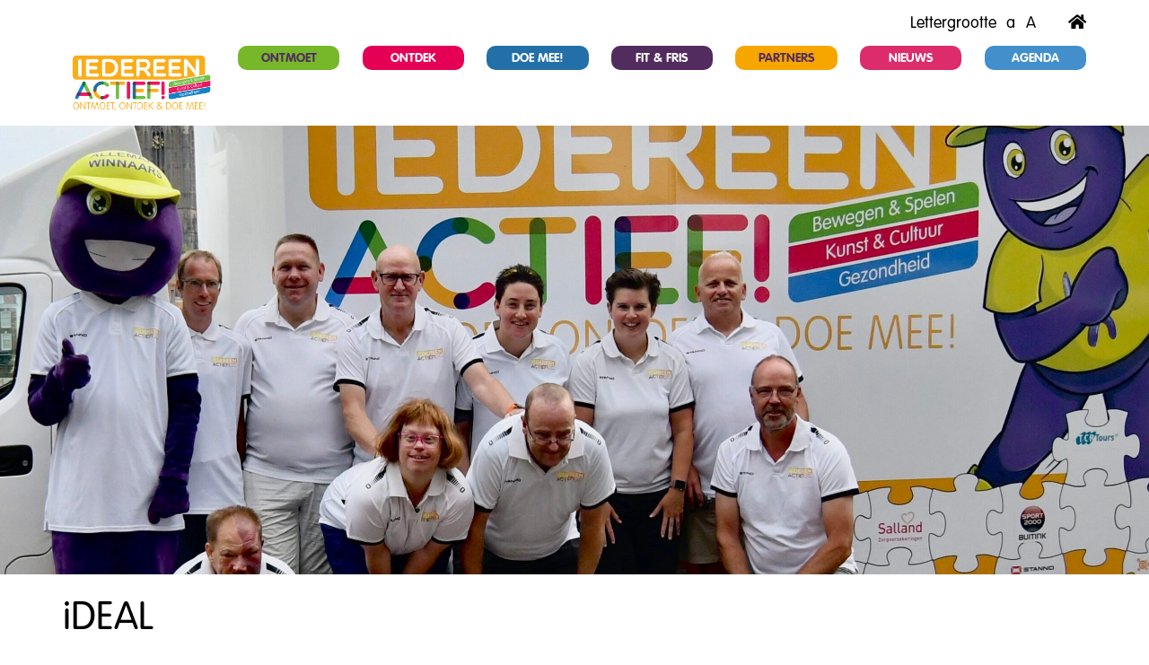

--- FILE ---
content_type: text/html; charset=UTF-8
request_url: https://iedereenactief.nl/ideal/
body_size: 11299
content:
<!DOCTYPE html>
<html lang="nl">

<head profile="http://gmpg.org/xfn/11">

    <title>iDEAL - Iedereen Actief</title>

    <meta charset="utf-8"/>
    <meta http-equiv="X-UA-Compatible" content="IE=edge,chrome=1">
    <meta name="viewport" content="width=device-width, initial-scale=1, minimum-scale=1, maximum-scale=1"/>
    <meta name="format-detection" content="telephone=no">

    <meta name='robots' content='index, follow, max-image-preview:large, max-snippet:-1, max-video-preview:-1' />
	<style>img:is([sizes="auto" i], [sizes^="auto," i]) { contain-intrinsic-size: 3000px 1500px }</style>
	
            <script data-no-defer="1" data-ezscrex="false" data-cfasync="false" data-pagespeed-no-defer data-cookieconsent="ignore">
                var ctPublicFunctions = {"_ajax_nonce":"9fecfc582a","_rest_nonce":"4fc5eec87d","_ajax_url":"\/wp-admin\/admin-ajax.php","_rest_url":"https:\/\/iedereenactief.nl\/wp-json\/","data__cookies_type":"native","data__ajax_type":"rest","data__bot_detector_enabled":0,"data__frontend_data_log_enabled":1,"cookiePrefix":"","wprocket_detected":false,"host_url":"iedereenactief.nl","text__ee_click_to_select":"Klik om de hele gegevens te selecteren","text__ee_original_email":"De volledige tekst is","text__ee_got_it":"Duidelijk","text__ee_blocked":"Geblokkeerd","text__ee_cannot_connect":"Kan geen verbinding maken","text__ee_cannot_decode":"Kan e-mail niet decoderen. Onbekende reden","text__ee_email_decoder":"Cleantalk e-mail decoder","text__ee_wait_for_decoding":"De magie is onderweg!","text__ee_decoding_process":"Wacht een paar seconden terwijl we de contactgegevens decoderen."}
            </script>
        
            <script data-no-defer="1" data-ezscrex="false" data-cfasync="false" data-pagespeed-no-defer data-cookieconsent="ignore">
                var ctPublic = {"_ajax_nonce":"9fecfc582a","settings__forms__check_internal":"0","settings__forms__check_external":"0","settings__forms__force_protection":0,"settings__forms__search_test":"1","settings__data__bot_detector_enabled":0,"settings__sfw__anti_crawler":"0","blog_home":"https:\/\/iedereenactief.nl\/","pixel__setting":"0","pixel__enabled":false,"pixel__url":null,"data__email_check_before_post":1,"data__email_check_exist_post":1,"data__cookies_type":"native","data__key_is_ok":true,"data__visible_fields_required":true,"wl_brandname":"Anti-Spam by CleanTalk","wl_brandname_short":"CleanTalk","ct_checkjs_key":408319164,"emailEncoderPassKey":"8e252519d9d9365c4a38cddd8b23f81b","bot_detector_forms_excluded":"W10=","advancedCacheExists":false,"varnishCacheExists":false,"wc_ajax_add_to_cart":true}
            </script>
        
	<!-- This site is optimized with the Yoast SEO plugin v25.9 - https://yoast.com/wordpress/plugins/seo/ -->
	<link rel="canonical" href="https://iedereenactief.nl/ideal/" />
	<meta property="og:locale" content="nl_NL" />
	<meta property="og:type" content="article" />
	<meta property="og:title" content="iDEAL - Iedereen Actief" />
	<meta property="og:url" content="https://iedereenactief.nl/ideal/" />
	<meta property="og:site_name" content="Iedereen Actief" />
	<script type="application/ld+json" class="yoast-schema-graph">{"@context":"https://schema.org","@graph":[{"@type":"WebPage","@id":"https://iedereenactief.nl/ideal/","url":"https://iedereenactief.nl/ideal/","name":"iDEAL - Iedereen Actief","isPartOf":{"@id":"https://iedereenactief.nl/#website"},"datePublished":"2022-01-26T09:53:42+00:00","breadcrumb":{"@id":"https://iedereenactief.nl/ideal/#breadcrumb"},"inLanguage":"nl-NL","potentialAction":[{"@type":"ReadAction","target":["https://iedereenactief.nl/ideal/"]}]},{"@type":"BreadcrumbList","@id":"https://iedereenactief.nl/ideal/#breadcrumb","itemListElement":[{"@type":"ListItem","position":1,"name":"Home","item":"https://iedereenactief.nl/"},{"@type":"ListItem","position":2,"name":"iDEAL"}]},{"@type":"WebSite","@id":"https://iedereenactief.nl/#website","url":"https://iedereenactief.nl/","name":"Iedereen Actief","description":"","potentialAction":[{"@type":"SearchAction","target":{"@type":"EntryPoint","urlTemplate":"https://iedereenactief.nl/?s={search_term_string}"},"query-input":{"@type":"PropertyValueSpecification","valueRequired":true,"valueName":"search_term_string"}}],"inLanguage":"nl-NL"}]}</script>
	<!-- / Yoast SEO plugin. -->


<link rel='dns-prefetch' href='//cdnjs.cloudflare.com' />
<link rel='dns-prefetch' href='//cdn.jsdelivr.net' />
<link rel='dns-prefetch' href='//kit.fontawesome.com' />
<script type="text/javascript">
/* <![CDATA[ */
window._wpemojiSettings = {"baseUrl":"https:\/\/s.w.org\/images\/core\/emoji\/16.0.1\/72x72\/","ext":".png","svgUrl":"https:\/\/s.w.org\/images\/core\/emoji\/16.0.1\/svg\/","svgExt":".svg","source":{"concatemoji":"https:\/\/iedereenactief.nl\/wp-includes\/js\/wp-emoji-release.min.js?ver=6.8.3"}};
/*! This file is auto-generated */
!function(s,n){var o,i,e;function c(e){try{var t={supportTests:e,timestamp:(new Date).valueOf()};sessionStorage.setItem(o,JSON.stringify(t))}catch(e){}}function p(e,t,n){e.clearRect(0,0,e.canvas.width,e.canvas.height),e.fillText(t,0,0);var t=new Uint32Array(e.getImageData(0,0,e.canvas.width,e.canvas.height).data),a=(e.clearRect(0,0,e.canvas.width,e.canvas.height),e.fillText(n,0,0),new Uint32Array(e.getImageData(0,0,e.canvas.width,e.canvas.height).data));return t.every(function(e,t){return e===a[t]})}function u(e,t){e.clearRect(0,0,e.canvas.width,e.canvas.height),e.fillText(t,0,0);for(var n=e.getImageData(16,16,1,1),a=0;a<n.data.length;a++)if(0!==n.data[a])return!1;return!0}function f(e,t,n,a){switch(t){case"flag":return n(e,"\ud83c\udff3\ufe0f\u200d\u26a7\ufe0f","\ud83c\udff3\ufe0f\u200b\u26a7\ufe0f")?!1:!n(e,"\ud83c\udde8\ud83c\uddf6","\ud83c\udde8\u200b\ud83c\uddf6")&&!n(e,"\ud83c\udff4\udb40\udc67\udb40\udc62\udb40\udc65\udb40\udc6e\udb40\udc67\udb40\udc7f","\ud83c\udff4\u200b\udb40\udc67\u200b\udb40\udc62\u200b\udb40\udc65\u200b\udb40\udc6e\u200b\udb40\udc67\u200b\udb40\udc7f");case"emoji":return!a(e,"\ud83e\udedf")}return!1}function g(e,t,n,a){var r="undefined"!=typeof WorkerGlobalScope&&self instanceof WorkerGlobalScope?new OffscreenCanvas(300,150):s.createElement("canvas"),o=r.getContext("2d",{willReadFrequently:!0}),i=(o.textBaseline="top",o.font="600 32px Arial",{});return e.forEach(function(e){i[e]=t(o,e,n,a)}),i}function t(e){var t=s.createElement("script");t.src=e,t.defer=!0,s.head.appendChild(t)}"undefined"!=typeof Promise&&(o="wpEmojiSettingsSupports",i=["flag","emoji"],n.supports={everything:!0,everythingExceptFlag:!0},e=new Promise(function(e){s.addEventListener("DOMContentLoaded",e,{once:!0})}),new Promise(function(t){var n=function(){try{var e=JSON.parse(sessionStorage.getItem(o));if("object"==typeof e&&"number"==typeof e.timestamp&&(new Date).valueOf()<e.timestamp+604800&&"object"==typeof e.supportTests)return e.supportTests}catch(e){}return null}();if(!n){if("undefined"!=typeof Worker&&"undefined"!=typeof OffscreenCanvas&&"undefined"!=typeof URL&&URL.createObjectURL&&"undefined"!=typeof Blob)try{var e="postMessage("+g.toString()+"("+[JSON.stringify(i),f.toString(),p.toString(),u.toString()].join(",")+"));",a=new Blob([e],{type:"text/javascript"}),r=new Worker(URL.createObjectURL(a),{name:"wpTestEmojiSupports"});return void(r.onmessage=function(e){c(n=e.data),r.terminate(),t(n)})}catch(e){}c(n=g(i,f,p,u))}t(n)}).then(function(e){for(var t in e)n.supports[t]=e[t],n.supports.everything=n.supports.everything&&n.supports[t],"flag"!==t&&(n.supports.everythingExceptFlag=n.supports.everythingExceptFlag&&n.supports[t]);n.supports.everythingExceptFlag=n.supports.everythingExceptFlag&&!n.supports.flag,n.DOMReady=!1,n.readyCallback=function(){n.DOMReady=!0}}).then(function(){return e}).then(function(){var e;n.supports.everything||(n.readyCallback(),(e=n.source||{}).concatemoji?t(e.concatemoji):e.wpemoji&&e.twemoji&&(t(e.twemoji),t(e.wpemoji)))}))}((window,document),window._wpemojiSettings);
/* ]]> */
</script>
<style id='wp-emoji-styles-inline-css' type='text/css'>

	img.wp-smiley, img.emoji {
		display: inline !important;
		border: none !important;
		box-shadow: none !important;
		height: 1em !important;
		width: 1em !important;
		margin: 0 0.07em !important;
		vertical-align: -0.1em !important;
		background: none !important;
		padding: 0 !important;
	}
</style>
<link rel='stylesheet' id='wp-block-library-css' href='https://iedereenactief.nl/wp-includes/css/dist/block-library/style.min.css?ver=6.8.3' type='text/css' media='all' />
<style id='classic-theme-styles-inline-css' type='text/css'>
/*! This file is auto-generated */
.wp-block-button__link{color:#fff;background-color:#32373c;border-radius:9999px;box-shadow:none;text-decoration:none;padding:calc(.667em + 2px) calc(1.333em + 2px);font-size:1.125em}.wp-block-file__button{background:#32373c;color:#fff;text-decoration:none}
</style>
<style id='global-styles-inline-css' type='text/css'>
:root{--wp--preset--aspect-ratio--square: 1;--wp--preset--aspect-ratio--4-3: 4/3;--wp--preset--aspect-ratio--3-4: 3/4;--wp--preset--aspect-ratio--3-2: 3/2;--wp--preset--aspect-ratio--2-3: 2/3;--wp--preset--aspect-ratio--16-9: 16/9;--wp--preset--aspect-ratio--9-16: 9/16;--wp--preset--color--black: #000000;--wp--preset--color--cyan-bluish-gray: #abb8c3;--wp--preset--color--white: #ffffff;--wp--preset--color--pale-pink: #f78da7;--wp--preset--color--vivid-red: #cf2e2e;--wp--preset--color--luminous-vivid-orange: #ff6900;--wp--preset--color--luminous-vivid-amber: #fcb900;--wp--preset--color--light-green-cyan: #7bdcb5;--wp--preset--color--vivid-green-cyan: #00d084;--wp--preset--color--pale-cyan-blue: #8ed1fc;--wp--preset--color--vivid-cyan-blue: #0693e3;--wp--preset--color--vivid-purple: #9b51e0;--wp--preset--gradient--vivid-cyan-blue-to-vivid-purple: linear-gradient(135deg,rgba(6,147,227,1) 0%,rgb(155,81,224) 100%);--wp--preset--gradient--light-green-cyan-to-vivid-green-cyan: linear-gradient(135deg,rgb(122,220,180) 0%,rgb(0,208,130) 100%);--wp--preset--gradient--luminous-vivid-amber-to-luminous-vivid-orange: linear-gradient(135deg,rgba(252,185,0,1) 0%,rgba(255,105,0,1) 100%);--wp--preset--gradient--luminous-vivid-orange-to-vivid-red: linear-gradient(135deg,rgba(255,105,0,1) 0%,rgb(207,46,46) 100%);--wp--preset--gradient--very-light-gray-to-cyan-bluish-gray: linear-gradient(135deg,rgb(238,238,238) 0%,rgb(169,184,195) 100%);--wp--preset--gradient--cool-to-warm-spectrum: linear-gradient(135deg,rgb(74,234,220) 0%,rgb(151,120,209) 20%,rgb(207,42,186) 40%,rgb(238,44,130) 60%,rgb(251,105,98) 80%,rgb(254,248,76) 100%);--wp--preset--gradient--blush-light-purple: linear-gradient(135deg,rgb(255,206,236) 0%,rgb(152,150,240) 100%);--wp--preset--gradient--blush-bordeaux: linear-gradient(135deg,rgb(254,205,165) 0%,rgb(254,45,45) 50%,rgb(107,0,62) 100%);--wp--preset--gradient--luminous-dusk: linear-gradient(135deg,rgb(255,203,112) 0%,rgb(199,81,192) 50%,rgb(65,88,208) 100%);--wp--preset--gradient--pale-ocean: linear-gradient(135deg,rgb(255,245,203) 0%,rgb(182,227,212) 50%,rgb(51,167,181) 100%);--wp--preset--gradient--electric-grass: linear-gradient(135deg,rgb(202,248,128) 0%,rgb(113,206,126) 100%);--wp--preset--gradient--midnight: linear-gradient(135deg,rgb(2,3,129) 0%,rgb(40,116,252) 100%);--wp--preset--font-size--small: 13px;--wp--preset--font-size--medium: 20px;--wp--preset--font-size--large: 36px;--wp--preset--font-size--x-large: 42px;--wp--preset--spacing--20: 0.44rem;--wp--preset--spacing--30: 0.67rem;--wp--preset--spacing--40: 1rem;--wp--preset--spacing--50: 1.5rem;--wp--preset--spacing--60: 2.25rem;--wp--preset--spacing--70: 3.38rem;--wp--preset--spacing--80: 5.06rem;--wp--preset--shadow--natural: 6px 6px 9px rgba(0, 0, 0, 0.2);--wp--preset--shadow--deep: 12px 12px 50px rgba(0, 0, 0, 0.4);--wp--preset--shadow--sharp: 6px 6px 0px rgba(0, 0, 0, 0.2);--wp--preset--shadow--outlined: 6px 6px 0px -3px rgba(255, 255, 255, 1), 6px 6px rgba(0, 0, 0, 1);--wp--preset--shadow--crisp: 6px 6px 0px rgba(0, 0, 0, 1);}:where(.is-layout-flex){gap: 0.5em;}:where(.is-layout-grid){gap: 0.5em;}body .is-layout-flex{display: flex;}.is-layout-flex{flex-wrap: wrap;align-items: center;}.is-layout-flex > :is(*, div){margin: 0;}body .is-layout-grid{display: grid;}.is-layout-grid > :is(*, div){margin: 0;}:where(.wp-block-columns.is-layout-flex){gap: 2em;}:where(.wp-block-columns.is-layout-grid){gap: 2em;}:where(.wp-block-post-template.is-layout-flex){gap: 1.25em;}:where(.wp-block-post-template.is-layout-grid){gap: 1.25em;}.has-black-color{color: var(--wp--preset--color--black) !important;}.has-cyan-bluish-gray-color{color: var(--wp--preset--color--cyan-bluish-gray) !important;}.has-white-color{color: var(--wp--preset--color--white) !important;}.has-pale-pink-color{color: var(--wp--preset--color--pale-pink) !important;}.has-vivid-red-color{color: var(--wp--preset--color--vivid-red) !important;}.has-luminous-vivid-orange-color{color: var(--wp--preset--color--luminous-vivid-orange) !important;}.has-luminous-vivid-amber-color{color: var(--wp--preset--color--luminous-vivid-amber) !important;}.has-light-green-cyan-color{color: var(--wp--preset--color--light-green-cyan) !important;}.has-vivid-green-cyan-color{color: var(--wp--preset--color--vivid-green-cyan) !important;}.has-pale-cyan-blue-color{color: var(--wp--preset--color--pale-cyan-blue) !important;}.has-vivid-cyan-blue-color{color: var(--wp--preset--color--vivid-cyan-blue) !important;}.has-vivid-purple-color{color: var(--wp--preset--color--vivid-purple) !important;}.has-black-background-color{background-color: var(--wp--preset--color--black) !important;}.has-cyan-bluish-gray-background-color{background-color: var(--wp--preset--color--cyan-bluish-gray) !important;}.has-white-background-color{background-color: var(--wp--preset--color--white) !important;}.has-pale-pink-background-color{background-color: var(--wp--preset--color--pale-pink) !important;}.has-vivid-red-background-color{background-color: var(--wp--preset--color--vivid-red) !important;}.has-luminous-vivid-orange-background-color{background-color: var(--wp--preset--color--luminous-vivid-orange) !important;}.has-luminous-vivid-amber-background-color{background-color: var(--wp--preset--color--luminous-vivid-amber) !important;}.has-light-green-cyan-background-color{background-color: var(--wp--preset--color--light-green-cyan) !important;}.has-vivid-green-cyan-background-color{background-color: var(--wp--preset--color--vivid-green-cyan) !important;}.has-pale-cyan-blue-background-color{background-color: var(--wp--preset--color--pale-cyan-blue) !important;}.has-vivid-cyan-blue-background-color{background-color: var(--wp--preset--color--vivid-cyan-blue) !important;}.has-vivid-purple-background-color{background-color: var(--wp--preset--color--vivid-purple) !important;}.has-black-border-color{border-color: var(--wp--preset--color--black) !important;}.has-cyan-bluish-gray-border-color{border-color: var(--wp--preset--color--cyan-bluish-gray) !important;}.has-white-border-color{border-color: var(--wp--preset--color--white) !important;}.has-pale-pink-border-color{border-color: var(--wp--preset--color--pale-pink) !important;}.has-vivid-red-border-color{border-color: var(--wp--preset--color--vivid-red) !important;}.has-luminous-vivid-orange-border-color{border-color: var(--wp--preset--color--luminous-vivid-orange) !important;}.has-luminous-vivid-amber-border-color{border-color: var(--wp--preset--color--luminous-vivid-amber) !important;}.has-light-green-cyan-border-color{border-color: var(--wp--preset--color--light-green-cyan) !important;}.has-vivid-green-cyan-border-color{border-color: var(--wp--preset--color--vivid-green-cyan) !important;}.has-pale-cyan-blue-border-color{border-color: var(--wp--preset--color--pale-cyan-blue) !important;}.has-vivid-cyan-blue-border-color{border-color: var(--wp--preset--color--vivid-cyan-blue) !important;}.has-vivid-purple-border-color{border-color: var(--wp--preset--color--vivid-purple) !important;}.has-vivid-cyan-blue-to-vivid-purple-gradient-background{background: var(--wp--preset--gradient--vivid-cyan-blue-to-vivid-purple) !important;}.has-light-green-cyan-to-vivid-green-cyan-gradient-background{background: var(--wp--preset--gradient--light-green-cyan-to-vivid-green-cyan) !important;}.has-luminous-vivid-amber-to-luminous-vivid-orange-gradient-background{background: var(--wp--preset--gradient--luminous-vivid-amber-to-luminous-vivid-orange) !important;}.has-luminous-vivid-orange-to-vivid-red-gradient-background{background: var(--wp--preset--gradient--luminous-vivid-orange-to-vivid-red) !important;}.has-very-light-gray-to-cyan-bluish-gray-gradient-background{background: var(--wp--preset--gradient--very-light-gray-to-cyan-bluish-gray) !important;}.has-cool-to-warm-spectrum-gradient-background{background: var(--wp--preset--gradient--cool-to-warm-spectrum) !important;}.has-blush-light-purple-gradient-background{background: var(--wp--preset--gradient--blush-light-purple) !important;}.has-blush-bordeaux-gradient-background{background: var(--wp--preset--gradient--blush-bordeaux) !important;}.has-luminous-dusk-gradient-background{background: var(--wp--preset--gradient--luminous-dusk) !important;}.has-pale-ocean-gradient-background{background: var(--wp--preset--gradient--pale-ocean) !important;}.has-electric-grass-gradient-background{background: var(--wp--preset--gradient--electric-grass) !important;}.has-midnight-gradient-background{background: var(--wp--preset--gradient--midnight) !important;}.has-small-font-size{font-size: var(--wp--preset--font-size--small) !important;}.has-medium-font-size{font-size: var(--wp--preset--font-size--medium) !important;}.has-large-font-size{font-size: var(--wp--preset--font-size--large) !important;}.has-x-large-font-size{font-size: var(--wp--preset--font-size--x-large) !important;}
:where(.wp-block-post-template.is-layout-flex){gap: 1.25em;}:where(.wp-block-post-template.is-layout-grid){gap: 1.25em;}
:where(.wp-block-columns.is-layout-flex){gap: 2em;}:where(.wp-block-columns.is-layout-grid){gap: 2em;}
:root :where(.wp-block-pullquote){font-size: 1.5em;line-height: 1.6;}
</style>
<link rel='stylesheet' id='cleantalk-public-css-css' href='https://iedereenactief.nl/wp-content/plugins/cleantalk-spam-protect/css/cleantalk-public.min.css?ver=6.63_1757496427' type='text/css' media='all' />
<link rel='stylesheet' id='cleantalk-email-decoder-css-css' href='https://iedereenactief.nl/wp-content/plugins/cleantalk-spam-protect/css/cleantalk-email-decoder.min.css?ver=6.63_1757496427' type='text/css' media='all' />
<link rel='stylesheet' id='dashicons-css' href='https://iedereenactief.nl/wp-includes/css/dashicons.min.css?ver=6.8.3' type='text/css' media='all' />
<link rel='stylesheet' id='mmenu-css' href='https://iedereenactief.nl/wp-content/plugins/mmenu-3/css/mmenu.css?ver=5' type='text/css' media='all' />
<link rel='stylesheet' id='bxslider-css' href='https://iedereenactief.nl/wp-content/themes/sieronline_master/assets/css/jquery.bxslider.css?ver=4.2.15' type='text/css' media='all' />
<link rel='stylesheet' id='fancybox-css' href='https://cdnjs.cloudflare.com/ajax/libs/fancybox/3.5.7/jquery.fancybox.min.css?ver=3.5.7' type='text/css' media='all' />
<link rel='stylesheet' id='bootstrap-css' href='https://iedereenactief.nl/wp-content/themes/sieronline_master/assets/css/bootstrap.min.css?ver=1.0' type='text/css' media='all' />
<link rel='stylesheet' id='bootstrap-theme-css' href='https://iedereenactief.nl/wp-content/themes/sieronline_master/assets/css/bootstrap-theme.min.css?ver=1.0' type='text/css' media='all' />
<link rel='stylesheet' id='wp-css' href='https://iedereenactief.nl/wp-content/themes/sieronline_master/assets/css/wp.css?ver=1.0' type='text/css' media='all' />
<link rel='stylesheet' id='animate-css' href='https://cdnjs.cloudflare.com/ajax/libs/animate.css/3.7.2/animate.min.css?ver=3.7.2' type='text/css' media='all' />
<link rel='stylesheet' id='cookiewet-css' href='https://cdnjs.cloudflare.com/ajax/libs/cookieconsent2/3.1.1/cookieconsent.min.css?ver=3.1.1' type='text/css' media='all' />
<link rel='stylesheet' id='swiper-css' href='https://cdn.jsdelivr.net/npm/swiper@11/swiper-bundle.min.css?ver=11' type='text/css' media='all' />
<link rel='stylesheet' id='hover-css' href='https://cdnjs.cloudflare.com/ajax/libs/hover.css/2.3.1/css/hover-min.css?ver=2.3.1' type='text/css' media='all' />
<link rel='stylesheet' id='OwlCarousel-css' href='https://iedereenactief.nl/wp-content/themes/sieronline_master/assets/css/owl.carousel.min.css?ver=2.3.4' type='text/css' media='all' />
<link rel='stylesheet' id='theme-child-css' href='https://iedereenactief.nl/wp-content/uploads/wp-less/sieronline_child/assets/less/_customer-93c2f1cea7.css' type='text/css' media='all' />
<script type="text/javascript" src="https://iedereenactief.nl/wp-content/plugins/cleantalk-spam-protect/js/apbct-public-bundle_gathering.min.js?ver=6.63_1757496427" id="apbct-public-bundle_gathering.min-js-js"></script>
<script type="text/javascript" src="https://cdnjs.cloudflare.com/ajax/libs/jquery/3.3.1/jquery.min.js?ver=3.3.1" id="jquery-js"></script>
<script type="text/javascript" src="https://iedereenactief.nl/wp-content/plugins/mmenu-3/js/mmenu.js?ver=5" id="mmenu-js"></script>
<script type="text/javascript" src="https://cdn.jsdelivr.net/npm/sweetalert2@9?ver=2" id="SweetAlert-js"></script>
<script type="text/javascript" src="https://cdnjs.cloudflare.com/ajax/libs/jquery.matchHeight/0.7.2/jquery.matchHeight-min.js?ver=0.7.2" id="matchHeight-js"></script>
<script type="text/javascript" src="https://cdn.jsdelivr.net/npm/swiper@11/swiper-bundle.min.js?ver=11" id="swiper-js"></script>
<script type="text/javascript" src="https://kit.fontawesome.com/024ff6e58d.js?ver=1.0" id="fontawesome-js"></script>
<link rel="https://api.w.org/" href="https://iedereenactief.nl/wp-json/" /><link rel="alternate" title="JSON" type="application/json" href="https://iedereenactief.nl/wp-json/wp/v2/pages/5194" /><link rel="EditURI" type="application/rsd+xml" title="RSD" href="https://iedereenactief.nl/xmlrpc.php?rsd" />
<link rel='shortlink' href='https://iedereenactief.nl/?p=5194' />
<link rel="alternate" title="oEmbed (JSON)" type="application/json+oembed" href="https://iedereenactief.nl/wp-json/oembed/1.0/embed?url=https%3A%2F%2Fiedereenactief.nl%2Fideal%2F" />
<link rel="alternate" title="oEmbed (XML)" type="text/xml+oembed" href="https://iedereenactief.nl/wp-json/oembed/1.0/embed?url=https%3A%2F%2Fiedereenactief.nl%2Fideal%2F&#038;format=xml" />

        <!-- Mobile menu colours-->
    <style>
        .mobile-header {
            background: #f7a600 !important;
        }
    </style>
    <!-- Chrome, Firefox OS and Opera -->
    <meta name="theme-color" content="#f7a600">
    <!-- Windows Phone -->
    <meta name="msapplication-navbutton-color" content="#f7a600">
    <!-- iOS Safari -->
    <meta name="apple-mobile-web-app-status-bar-style" content="#f7a600">

    <link rel="apple-touch-icon" sizes="57x57" href="/apple-icon-57x57.png">
    <link rel="apple-touch-icon" sizes="60x60" href="/apple-icon-60x60.png">
    <link rel="apple-touch-icon" sizes="72x72" href="/apple-icon-72x72.png">
    <link rel="apple-touch-icon" sizes="76x76" href="/apple-icon-76x76.png">
    <link rel="apple-touch-icon" sizes="114x114" href="/apple-icon-114x114.png">
    <link rel="apple-touch-icon" sizes="120x120" href="/apple-icon-120x120.png">
    <link rel="apple-touch-icon" sizes="144x144" href="/apple-icon-144x144.png">
    <link rel="apple-touch-icon" sizes="152x152" href="/apple-icon-152x152.png">
    <link rel="apple-touch-icon" sizes="180x180" href="/apple-icon-180x180.png">
    <link rel="icon" type="image/png" sizes="192x192" href="/android-icon-192x192.png">
    <link rel="icon" type="image/png" sizes="32x32" href="/favicon-32x32.png">
    <link rel="icon" type="image/png" sizes="96x96" href="/favicon-96x96.png">
    <link rel="icon" type="image/png" sizes="16x16" href="/favicon-16x16.png">
    <link rel="manifest" href="/manifest.json">
    <meta name="msapplication-TileColor" content="#ffffff">
    <meta name="msapplication-TileImage" content="/ms-icon-144x144.png">


    <link href="https://fonts.googleapis.com/css2?family=Open+Sans:wght@300;400;600;700;800&display=swap"
          rel="stylesheet">
    <script src="https://cdnjs.cloudflare.com/ajax/libs/snap.svg/0.5.1/snap.svg-min.js"
            integrity="sha512-Gk+uNk8NWN235mIkS6B7/424TsDuPDaoAsUekJCKTWLKP6wlaPv+PBGfO7dbvZeibVPGW+mYidz0vL0XaWwz4w=="
            crossorigin="anonymous" referrerpolicy="no-referrer"></script>
    <script src="https://cdn.jsdelivr.net/npm/js-cookie@3.0.1/dist/js.cookie.min.js"></script>

<!-- Sieronline Website rapportage - Statistieken -->
<script type="text/javascript">
  var _paq = window._paq || [];
  /* tracker methods like "setCustomDimension" should be called before "trackPageView" */
  _paq.push(['trackPageView']);
  _paq.push(['enableLinkTracking']);
  (function() {
    var u="https://analytics.sier.online/";
    _paq.push(['setTrackerUrl', u+'matomo.php']);
    _paq.push(['setSiteId', '87']);
    var d=document, g=d.createElement('script'), s=d.getElementsByTagName('script')[0];
    g.type='text/javascript'; g.async=true; g.defer=true; g.src=u+'matomo.js'; s.parentNode.insertBefore(g,s);
  })();
</script>
<!-- End Sieronline Website rapportage - Statistieken Code -->

 <!-- Google Tag Manager -->
<script>(function(w,d,s,l,i){w[l]=w[l]||[];w[l].push({'gtm.start':
new Date().getTime(),event:'gtm.js'});var f=d.getElementsByTagName(s)[0],
j=d.createElement(s),dl=l!='dataLayer'?'&l='+l:'';j.async=true;j.src=
'https://www.googletagmanager.com/gtm.js?id='+i+dl;f.parentNode.insertBefore(j,f);
})(window,document,'script','dataLayer','GTM-PDMX9S7F');</script>
<!-- End Google Tag Manager -->
</head>

<body data-rsssl=1>
<!-- Google Tag Manager (noscript) -->
<noscript><iframe src="https://www.googletagmanager.com/ns.html?id=GTM-PDMX9S7F"
height="0" width="0" style="display:none;visibility:hidden"></iframe></noscript>
<!-- End Google Tag Manager (noscript) -->
<div class="mm-page full-ontmoetenkennismaken_kleur">

    <div class="mobile-header hidden-md hidden-lg">
        <a id="mobile-menu">
            <i class="fas fa-bars"></i>
        </a>
        Iedereen Actief
    </div>

    <style>.groen_kleur{ background:groen_kleur; } .inclusieendiversiteit_kleur{ background:inclusieendiversiteit_kleur; } .inclusieendiversiteit_kleur{ background:inclusieendiversiteit_kleur; } .inclusieendiversiteit_kleur{ background:inclusieendiversiteit_kleur; } .inclusieendiversiteit_kleur{ background:inclusieendiversiteit_kleur; } .scholenenopleiden_kleur{ background:scholenenopleiden_kleur; } .scholenenopleiden_kleur{ background:scholenenopleiden_kleur; } .scholenenopleiden_kleur{ background:scholenenopleiden_kleur; } .supporterpartnerworden_kleur{ background:supporterpartnerworden_kleur; } .supporterpartnerworden_kleur{ background:supporterpartnerworden_kleur; } .ontmoetenkennismaken_kleur{ background:ontmoetenkennismaken_kleur; } .ontmoetenkennismaken_kleur{ background:ontmoetenkennismaken_kleur; } .ontmoetenkennismaken_kleur{ background:ontmoetenkennismaken_kleur; } .ontmoetenkennismaken_kleur{ background:ontmoetenkennismaken_kleur; } .ontmoetenkennismaken_kleur{ background:ontmoetenkennismaken_kleur; } .ontmoetenkennismaken_kleur{ background:ontmoetenkennismaken_kleur; } .sportenenbewegen_kleur{ background:sportenenbewegen_kleur; } .sportenenbewegen_kleur{ background:sportenenbewegen_kleur; } .sportenenbewegen_kleur{ background:sportenenbewegen_kleur; } .sportenenbewegen_kleur{ background:sportenenbewegen_kleur; } .sportenenbewegen_kleur{ background:sportenenbewegen_kleur; } .sportenenbewegen_kleur{ background:sportenenbewegen_kleur; } .ontmoetenkennismaken_kleur{ background:ontmoetenkennismaken_kleur; } .ontmoetenkennismaken_kleur{ background:ontmoetenkennismaken_kleur; } .ontmoetenkennismaken_kleur{ background:ontmoetenkennismaken_kleur; } .ontmoetenkennismaken_kleur{ background:ontmoetenkennismaken_kleur; } .ontmoetenkennismaken_kleur{ background:ontmoetenkennismaken_kleur; } .ontmoetenkennismaken_kleur{ background:ontmoetenkennismaken_kleur; } .supporterpartnerworden_kleur{ background:supporterpartnerworden_kleur; } .supporterpartnerworden_kleur{ background:supporterpartnerworden_kleur; } .supporterpartnerworden_kleur{ background:supporterpartnerworden_kleur; } </style>
    <div class="wrapper">
        <div class="header-wrapper">
            <header id="header">
                <div class="container menucontainer">
                    <div class="row">
                        <div class="col-xs-12 col-md-12 mb-3">
                                <div class="lettertype-vergroten">
                                    Lettergrootte <button id="decrease-font-size">a</button><button id="increase-font-size">A</button> <a href="https://iedereenactief.nl"><i class="fas fa-home"></i></a>
                                </div>
                        </div>
                        <figure id="logo" class="col-xs-12 col-sm-12 col-md-2 col-lg-2">
                                                        <a href="https://iedereenactief.nl"><img class="" src="https://iedereenactief.nl/wp-content/themes/sieronline_child/images/ontmoetenkennismaken_kleur_logo.png"
                                                                          alt="Iedereen Actief"></a>
                        </figure>
                        <nav id="mainmenu" class="hidden-xs hidden-sm col-md-10 col-lg-10">
                            <div id="menu-location-Hoofdmenu" class="menu-hoofdmenu-container"><ul id="menu-hoofdmenu" class="mainmenu"><li id="menu-item-4118" class="menu-item menu-item-type-post_type menu-item-object-page menu-item-has-children menu-ontmoetenkennismaken_kleur menu-item-4118"><a href="https://iedereenactief.nl/ontmoeten-kennismaken-2/">Ontmoet</a>
<ul class="sub-menu">
	<li id="menu-item-8218" class="menu-item menu-item-type-post_type menu-item-object-page menu-ontmoetenkennismaken_kleur menu-item-8218"><a href="https://iedereenactief.nl/ontmoeten-kennismaken-2/stichting-deventer-sportploeg/">Stichting Deventer Sportploeg</a></li>
	<li id="menu-item-8219" class="menu-item menu-item-type-post_type menu-item-object-page menu-ontmoetenkennismaken_kleur menu-item-8219"><a href="https://iedereenactief.nl/ontmoeten-kennismaken-2/gemeente-deventer/">Gemeente Deventer</a></li>
	<li id="menu-item-8220" class="menu-item menu-item-type-post_type menu-item-object-page menu-ontmoetenkennismaken_kleur menu-item-8220"><a href="https://iedereenactief.nl/ontmoeten-kennismaken-2/stichting-fooruit/">Stichting Fooruit</a></li>
	<li id="menu-item-8222" class="menu-item menu-item-type-post_type menu-item-object-page menu-ontmoetenkennismaken_kleur menu-item-8222"><a href="https://iedereenactief.nl/ontmoeten-kennismaken-2/kunstcircuit-deventer/">Kunstcircuit Deventer</a></li>
	<li id="menu-item-8221" class="menu-item menu-item-type-post_type menu-item-object-page menu-ontmoetenkennismaken_kleur menu-item-8221"><a href="https://iedereenactief.nl/ontmoeten-kennismaken-2/mkb-deventer/">MKB-Deventer</a></li>
</ul>
</li>
<li id="menu-item-4117" class="menu-item menu-item-type-post_type menu-item-object-page menu-item-has-children menu-sportenenbewegen_kleur menu-item-4117"><a href="https://iedereenactief.nl/sporten-bewegen/">Ontdek</a>
<ul class="sub-menu">
	<li id="menu-item-8295" class="menu-item menu-item-type-post_type menu-item-object-page menu-sportenenbewegen_kleur menu-item-8295"><a href="https://iedereenactief.nl/sporten-bewegen/uniek-sporten/">Uniek Sporten</a></li>
	<li id="menu-item-8223" class="menu-item menu-item-type-post_type menu-item-object-page menu-sportenenbewegen_kleur menu-item-8223"><a href="https://iedereenactief.nl/sporten-bewegen/olympische-ploeg/">Olympische ploeg</a></li>
	<li id="menu-item-8224" class="menu-item menu-item-type-post_type menu-item-object-page menu-sportenenbewegen_kleur menu-item-8224"><a href="https://iedereenactief.nl/sporten-bewegen/ontmoetingsplein/">Ontmoetingsplein</a></li>
	<li id="menu-item-8225" class="menu-item menu-item-type-post_type menu-item-object-page menu-sportenenbewegen_kleur menu-item-8225"><a href="https://iedereenactief.nl/sporten-bewegen/deventer-zonder-drempels/">Deventer zonder drempels</a></li>
	<li id="menu-item-8227" class="menu-item menu-item-type-post_type menu-item-object-page menu-sportenenbewegen_kleur menu-item-8227"><a href="https://iedereenactief.nl/sporten-bewegen/workshopcarrousel/">Workshopcarrousel</a></li>
</ul>
</li>
<li id="menu-item-8241" class="menu-item menu-item-type-post_type menu-item-object-page menu-item-has-children menu-inclusieendiversiteit_kleur menu-item-8241"><a href="https://iedereenactief.nl/doe-mee/">Doe mee!</a>
<ul class="sub-menu">
	<li id="menu-item-8313" class="menu-item menu-item-type-post_type menu-item-object-page menu-inclusieendiversiteit_kleur menu-item-8313"><a href="https://iedereenactief.nl/doe-mee/vriendenloterij-2/">Vriendenloterij</a></li>
	<li id="menu-item-8312" class="menu-item menu-item-type-post_type menu-item-object-page menu-inclusieendiversiteit_kleur menu-item-8312"><a href="https://iedereenactief.nl/doe-mee/fonds-gehandicapten-sport/">Fonds Gehandicapten Sport</a></li>
	<li id="menu-item-8314" class="menu-item menu-item-type-post_type menu-item-object-page menu-inclusieendiversiteit_kleur menu-item-8314"><a href="https://iedereenactief.nl/doe-mee/rabo-clubsupport/">Rabo Clubsupport</a></li>
</ul>
</li>
<li id="menu-item-8231" class="menu-item menu-item-type-post_type menu-item-object-page menu-item-has-children menu-scholenenopleiden_kleur menu-item-8231"><a href="https://iedereenactief.nl/fit-en-fris/">Fit &#038; Fris</a>
<ul class="sub-menu">
	<li id="menu-item-8238" class="menu-item menu-item-type-post_type menu-item-object-page menu-scholenenopleiden_kleur menu-item-8238"><a href="https://iedereenactief.nl/fit-en-fris/gezondheid/">Gezondheid</a></li>
	<li id="menu-item-8237" class="menu-item menu-item-type-post_type menu-item-object-page menu-scholenenopleiden_kleur menu-item-8237"><a href="https://iedereenactief.nl/fit-en-fris/menus/">Menu’s</a></li>
</ul>
</li>
<li id="menu-item-8283" class="menu-item menu-item-type-post_type menu-item-object-page menu-item-has-children menu-supporterpartnerworden_kleur menu-item-8283"><a href="https://iedereenactief.nl/partners/">Partners</a>
<ul class="sub-menu">
	<li id="menu-item-8298" class="menu-item menu-item-type-post_type menu-item-object-page menu-supporterpartnerworden_kleur menu-item-8298"><a href="https://iedereenactief.nl/partners/partner-worden/">Partner worden?</a></li>
</ul>
</li>
<li id="menu-item-5407" class="menu-item menu-item-type-custom menu-item-object-custom menu-item-5407"><a href="https://iedereenactief.nl/nieuws/">Nieuws</a></li>
<li id="menu-item-5408" class="menu-item menu-item-type-custom menu-item-object-custom menu-item-5408"><a href="https://iedereenactief.nl/agenda/">Agenda</a></li>
</ul></div>                        </nav>
                    </div>
                </div>
            </header>
            
            <div id="sfeerbeeld" class=""
                 style="background: url(https://iedereenactief.nl/wp-content/uploads/Homepage-scaled-aspect-ratio-1-1-scaled.jpeg);" role="img" alt="">
                                            </div>
            <script>
                $(".scrolldown").click(function () {
                    $('html, body').animate({
                        scrollTop: ($(".container").offset().top + -150)
                    }, 1000);
                });

                $(document).scroll(function () {
                    if ($(document).scrollTop() >= 600) {
                        $(".scrolldown").fadeOut();
                    } else {
                        $(".scrolldown").fadeIn();
                    }
                });
            </script>
        </div>

    <section id="content">
        <div class="container">
            <div class="row">
                <div class="col-xs-12">
                    <article>
                        <header>
                            <h1 class="page-title">
                                iDEAL                            </h1>
                        </header>

                        <div class="entry-content">
                                                    </div>
                    </article>
                </div>
            </div>
        </div>
    </section>

<div id="partners-wrapper">
    <div class="container-fluid">
        <div class="row">
            <div class="col-xs-12">
                <h2>Partners</h2>


                <!-- Slider main container -->
                <div class="swiper swiperFooter" style="overflow: hidden;">
                
                    <!-- Additional required wrapper -->
                    <div class="swiper-wrapper">
                        <!-- Slides -->
                                                        <div class="swiper-slide">
                                                                        <a target="_blank" href="https://www.deventrade.com/nl">
                                                                                <img alt="Logo Stanno" src="https://iedereenactief.nl/wp-content/uploads/stanno.png">
                                                                            </a>
                                                                </div>
                                                            <div class="swiper-slide">
                                                                        <a target="_blank" href="https://www.sport2000.nl/nl/vind-een-winkel/details/sport-2000-buitink-deventer/">
                                                                                <img alt="Logo Buitink" src="https://iedereenactief.nl/wp-content/uploads/Sport_2000_buitink.jpg">
                                                                            </a>
                                                                </div>
                                                            <div class="swiper-slide">
                                                                        <a target="_blank" href="https://www.salland.nl/">
                                                                                <img alt="" src="https://iedereenactief.nl/wp-content/uploads/Salland-Zorgverzekeringen-Logo.png">
                                                                            </a>
                                                                </div>
                                                            <div class="swiper-slide">
                                                                        <a target="_blank" href="https://movido.nl/">
                                                                                <img alt="Logo Movido" src="https://iedereenactief.nl/wp-content/uploads/Movido_def_blauw.png">
                                                                            </a>
                                                                </div>
                                                            <div class="swiper-slide">
                                                                        <a target="_blank" href="https://socialhandprint.com/">
                                                                                <img alt="" src="https://iedereenactief.nl/wp-content/uploads/Social-handprint-by-maex.jpg">
                                                                            </a>
                                                                </div>
                                                            <div class="swiper-slide">
                                                                        <a target="_blank" href="http://www.kunstcircuit.nl/">
                                                                                <img alt="Logo Kunstcircuit" src="https://iedereenactief.nl/wp-content/uploads/Logo-Kunstcircuit-liggend.png">
                                                                            </a>
                                                                </div>
                                                            <div class="swiper-slide">
                                                                        <a target="_blank" href="https://werkplaats31at.nl/">
                                                                                <img alt="" src="https://iedereenactief.nl/wp-content/uploads/werkplaats31@.jpg">
                                                                            </a>
                                                                </div>
                                                            <div class="swiper-slide">
                                                                        <a target="_blank" href="https://tcr.nl/">
                                                                                <img alt="Logo TCR" src="https://iedereenactief.nl/wp-content/uploads/Logo_TCR_compleet.png">
                                                                            </a>
                                                                </div>
                                                            <div class="swiper-slide">
                                                                        <a target="_blank" href="https://www.fooruit.nl/">
                                                                                <img alt="Logo Fooruit" src="https://iedereenactief.nl/wp-content/uploads/logo-Fooruit.png">
                                                                            </a>
                                                                </div>
                                                            <div class="swiper-slide">
                                                                        <a target="_blank" href="https://goalpromotions.com/">
                                                                                <img alt="Logo Goal Promotions" src="https://iedereenactief.nl/wp-content/uploads/Goal_logo_Converted.png">
                                                                            </a>
                                                                </div>
                                                            <div class="swiper-slide">
                                                                        <a target="_blank" href="https://www.konnected.nl/">
                                                                                <img alt="Logo Konnected" src="https://iedereenactief.nl/wp-content/uploads/logo-konnected-2.png">
                                                                            </a>
                                                                </div>
                                                            <div class="swiper-slide">
                                                                        <a target="_blank" href="https://sportbedrijfdeventer.nl/">
                                                                                <img alt="Logo Sportbedrijf Deventer" src="https://iedereenactief.nl/wp-content/uploads/Logo-Sportbedrijf-Deventer-e1680780723678.jpg">
                                                                            </a>
                                                                </div>
                                                            <div class="swiper-slide">
                                                                        <a target="_blank" href="https://www.deventer.nl/contact">
                                                                                <img alt="Logo Gemeente Deventer" src="https://iedereenactief.nl/wp-content/uploads/logo-gemeente-deventer.jpg">
                                                                            </a>
                                                                </div>
                                                            <div class="swiper-slide">
                                                                        <a target="_blank" href="https://succesfactor.nu/">
                                                                                <img alt="" src="https://iedereenactief.nl/wp-content/uploads/Succesfactor.nu-logo-e1688066965871.jpg">
                                                                            </a>
                                                                </div>
                                                            <div class="swiper-slide">
                                                                        <a target="_blank" href="https://www.drukwerkdeal.nl/">
                                                                                <img alt="" src="https://iedereenactief.nl/wp-content/uploads/Drukwerkdeal.jpg">
                                                                            </a>
                                                                </div>
                                                            <div class="swiper-slide">
                                                                        <a target="_blank" href="https://iedereenactief.nl/">
                                                                                <img alt="" src="https://iedereenactief.nl/wp-content/uploads/RGB_Logo_Iedereen-Actief_2025-scaled.jpg">
                                                                            </a>
                                                                </div>
                                                            <div class="swiper-slide">
                                                                        <a target="_blank" href="https://eegagroep.nl/">
                                                                                <img alt="" src="https://iedereenactief.nl/wp-content/uploads/Logo-EEGA-Groep.jpg">
                                                                            </a>
                                                                </div>
                                                            <div class="swiper-slide">
                                                                        <a target="_blank" href="https://www.stedendriehoek.nl/">
                                                                                <img alt="" src="https://iedereenactief.nl/wp-content/uploads/Stedendriehoek_logo.jpg">
                                                                            </a>
                                                                </div>
                                                            <div class="swiper-slide">
                                                                        <a target="_blank" href="https://www.deparabool.nl/">
                                                                                <img alt="" src="https://iedereenactief.nl/wp-content/uploads/Logo-Parabool-1-e1680780899537.jpg">
                                                                            </a>
                                                                </div>
                                                            <div class="swiper-slide">
                                                                        <a target="_blank" href="https://mee-spelen.vriendenloterij.nl/landing?beni=20630">
                                                                                <img alt="" src="https://iedereenactief.nl/wp-content/uploads/VL_LOGO_WMBM_2021_RGB.jpg">
                                                                            </a>
                                                                </div>
                                                            <div class="swiper-slide">
                                                                        <a target="_blank" href="https://www.zozijn.nl/">
                                                                                <img alt="" src="https://iedereenactief.nl/wp-content/uploads/Zozijn-2.png">
                                                                            </a>
                                                                </div>
                                                            <div class="swiper-slide">
                                                                        <a target="_blank" href="https://www.senzora.com/nl/">
                                                                                <img alt="" src="https://iedereenactief.nl/wp-content/uploads/SENZORA_Detergents_Logo_2020.png">
                                                                            </a>
                                                                </div>
                                                            <div class="swiper-slide">
                                                                        <a target="_blank" href="https://www.flinc-ev.nl/">
                                                                                <img alt="" src="https://iedereenactief.nl/wp-content/uploads/Logo-Flinc.png">
                                                                            </a>
                                                                </div>
                                                            <div class="swiper-slide">
                                                                        <a target="_blank" href="https://www.jpvandenbent.nl/">
                                                                                <img alt="" src="https://iedereenactief.nl/wp-content/uploads/JP-van-den-Bent-111839936975.jpg">
                                                                            </a>
                                                                </div>
                                                            <div class="swiper-slide">
                                                                        <a target="_blank" href="https://www.fnozorgvoorkansen.nl/klein-geluk/">
                                                                                <img alt="" src="https://iedereenactief.nl/wp-content/uploads/LOGO_FNO_kleingeluk_RGB_2022.png">
                                                                            </a>
                                                                </div>
                                                            <div class="swiper-slide">
                                                                        <a target="_blank" href="https://www.samengezondindeventer.nl/">
                                                                                <img alt="" src="https://iedereenactief.nl/wp-content/uploads/Logo-Samen-Gezond-Deventer.png">
                                                                            </a>
                                                                </div>
                                                            <div class="swiper-slide">
                                                                        <a target="_blank" href="https://www.vsbfonds.nl/">
                                                                                <img alt="" src="https://iedereenactief.nl/wp-content/uploads/VSBfonds-logo-kleur.jpg">
                                                                            </a>
                                                                </div>
                                                            <div class="swiper-slide">
                                                                        <a target="_blank" href="https://collecte.fondsgehandicaptensport.nl/stichting-deventer-sportploeg/gedoneerd">
                                                                                <img alt="" src="https://iedereenactief.nl/wp-content/uploads/FGS-logo-RGB.jpg">
                                                                            </a>
                                                                </div>
                                                            <div class="swiper-slide">
                                                                        <a target="_blank" href="https://mkbdeventer.nl/">
                                                                                <img alt="" src="https://iedereenactief.nl/wp-content/uploads/logo-mkb.png">
                                                                            </a>
                                                                </div>
                                                </div>
                </div>

                <script>
                    $( document ).ready(function() {
                    const swiperFooter = new Swiper('.swiperFooter', {
                        // Optional parameters
                        loop: true,
                         autoplay: {
                             delay: 2000,
                             pauseOnMouseEnter : true
                         },
                        slidesPerView: 8,
                        spaceBetween: 30,
                        //speed: 10000,
                        speed: 2000,
                        breakpoints: {
                            430: {
                                slidesPerView: 2,
                                spaceBetween: 0,
                            },
                            640: {
                                slidesPerView: 2,
                                spaceBetween: 0,
                            },
                            768: {
                                slidesPerView: 2,
                                spaceBetween: 0,
                            },
                            1024: {
                                slidesPerView: 4,
                                spaceBetween: 0,
                            },
                            1200: {
                                slidesPerView: 8,
                                spaceBetween: 0,
                            },
                        }

                    });
                    });
                </script>

                <div class="button-wrapper">
                    <a class="button" href="/partner-worden">Partner worden?</a>
                </div>
            </div>
        </div>
    </div>
</div>
<footer id="footer">
    <div class="container">
        <div class="row">
            <div class="col-xs-12 col-sm-3 sitemap">
                <h3>Sitemap</h3>
                <div id="menu-location-Sitemap" class="menu-sitemap-container"><ul id="menu-sitemap" class="footermenu"><li id="menu-item-4515" class="menu-item menu-item-type-post_type menu-item-object-page menu-ontmoetenkennismaken_kleur menu-item-4515"><a href="https://iedereenactief.nl/ontmoeten-kennismaken-2/">Ontmoet</a></li>
<li id="menu-item-4516" class="menu-item menu-item-type-post_type menu-item-object-page menu-sportenenbewegen_kleur menu-item-4516"><a href="https://iedereenactief.nl/sporten-bewegen/">Ontdek</a></li>
<li id="menu-item-8242" class="menu-item menu-item-type-post_type menu-item-object-page menu-inclusieendiversiteit_kleur menu-item-8242"><a href="https://iedereenactief.nl/doe-mee/">Doe mee!</a></li>
<li id="menu-item-8243" class="menu-item menu-item-type-post_type menu-item-object-page menu-scholenenopleiden_kleur menu-item-8243"><a href="https://iedereenactief.nl/fit-en-fris/">Fit &#038; Fris</a></li>
<li id="menu-item-8282" class="menu-item menu-item-type-post_type menu-item-object-page menu-supporterpartnerworden_kleur menu-item-8282"><a href="https://iedereenactief.nl/partners/">Partners</a></li>
<li id="menu-item-4520" class="menu-item menu-item-type-post_type menu-item-object-page menu-groen_kleur menu-item-4520"><a href="https://iedereenactief.nl/contact/">Contact</a></li>
<li id="menu-item-4521" class="menu-item menu-item-type-custom menu-item-object-custom menu-roze_kleur menu-item-4521"><a href="https://iedereenactief.nl/nieuws/">Nieuws</a></li>
<li id="menu-item-4522" class="menu-item menu-item-type-custom menu-item-object-custom menu-blauw_kleur menu-item-4522"><a href="https://iedereenactief.nl/agenda/">Agenda</a></li>
</ul></div>            </div>
            <div class="col-xs-12 col-sm-4 col-sm-offset-1">
                <h3>Volg ons</h3>
                                    <ul class="social_footer ">
                                                        <li>
                                    <a href="https://www.facebook.com/iedereenactief/"
                                       target="_blank"><img width="100" height="100" src="https://iedereenactief.nl/wp-content/uploads/facebook-square-brands-1.png" class="attachment-thumbnail size-thumbnail" alt="" decoding="async" /></a>
                                </li>
                                                            <li>
                                    <a href="https://www.instagram.com/iedereenactief/"
                                       target="_blank"><img width="100" height="100" src="https://iedereenactief.nl/wp-content/uploads/instagram-square-brands-1-1.png" class="attachment-thumbnail size-thumbnail" alt="" decoding="async" /></a>
                                </li>
                                                            <li>
                                    <a href="https://www.linkedin.com/company/iedereen-actief/?viewAsMember=true"
                                       target="_blank"><img width="100" height="100" src="https://iedereenactief.nl/wp-content/uploads/linkedin-brands-1.png" class="attachment-thumbnail size-thumbnail" alt="" decoding="async" /></a>
                                </li>
                                                            <li>
                                    <a href="https://www.youtube.com/channel/UC5Y2Sxu0AycpcNktISy4sMg"
                                       target="_blank"><img width="100" height="100" src="https://iedereenactief.nl/wp-content/uploads/youtube-square-brands-1.png" class="attachment-thumbnail size-thumbnail" alt="" decoding="async" loading="lazy" /></a>
                                </li>
                                                </ul>
                            </div>
            <div class="col-xs-12 col-sm-4 ">
                <h3>Contact</h3><p><a class="button" href="https://iedereenactief.nl/contact/">Contact opnemen</a></p>
            </div>
        </div>
    </div>
</footer><!-- #footer -->

<div id="colofon">
    <div class="container">
        <div class="col-xs-12">
            &copy 2026 Stichting Deventer Sportploeg <span>|</span>
            <a href="https://iedereenactief.nl/algemene-voorwaarden/">Algemene voorwaarden</a> <span>|</span>
            <a href="https://iedereenactief.nl/disclaimer/">Disclaimer</a> <span>|</span>
            <a href="https://iedereenactief.nl/privacy-verklaring/">Privacy verklaring</a> <span>|</span>
            Grafisch ontwerp <a href="https://viadesign.nl" target="_blank">VIADesign</a> <span>|</span>
            Technische realisatie <a href="https://sieronline.nl" target="_blank">Sieronline B.V.</a>
        </div>
    </div>
</div>

</div>
<script>				
                    document.addEventListener('DOMContentLoaded', function () {
                        setTimeout(function(){
                            if( document.querySelectorAll('[name^=ct_checkjs]').length > 0 ) {
                                if (typeof apbct_public_sendREST === 'function' && typeof apbct_js_keys__set_input_value === 'function') {
                                    apbct_public_sendREST(
                                    'js_keys__get',
                                    { callback: apbct_js_keys__set_input_value })
                                }
                            }
                        },0)					    
                    })				
                </script><script type="speculationrules">
{"prefetch":[{"source":"document","where":{"and":[{"href_matches":"\/*"},{"not":{"href_matches":["\/wp-*.php","\/wp-admin\/*","\/wp-content\/uploads\/*","\/wp-content\/*","\/wp-content\/plugins\/*","\/wp-content\/themes\/sieronline_child\/*","\/wp-content\/themes\/sieronline_master\/*","\/*\\?(.+)"]}},{"not":{"selector_matches":"a[rel~=\"nofollow\"]"}},{"not":{"selector_matches":".no-prefetch, .no-prefetch a"}}]},"eagerness":"conservative"}]}
</script>
<script type="text/javascript" src="https://cdnjs.cloudflare.com/ajax/libs/object-fit-images/3.2.4/ofi.min.js?ver=3.2.4" id="ofi-js"></script>
<script type="text/javascript" src="https://cdnjs.cloudflare.com/ajax/libs/wow/1.1.2/wow.min.js?ver=1.1.2" id="wowjs-js"></script>
<script type="text/javascript" src="https://cdnjs.cloudflare.com/ajax/libs/cookieconsent2/3.1.1/cookieconsent.min.js?ver=3.1.1" id="cookiewet-js"></script>
<script type="text/javascript" src="https://cdnjs.cloudflare.com/ajax/libs/jarallax/1.12.1/jarallax.min.js?ver=1.12.1" id="parallax-js"></script>
<script type="text/javascript" src="https://cdnjs.cloudflare.com/ajax/libs/jarallax/1.12.1/jarallax-video.min.js?ver=1.12.1" id="parallax-video-js"></script>
<script type="text/javascript" src="https://cdnjs.cloudflare.com/ajax/libs/OwlCarousel2/2.3.4/owl.carousel.min.js?ver=2.3.4" id="OwlCarrousel-js"></script>
<script type="text/javascript" src="https://cdnjs.cloudflare.com/ajax/libs/bxslider/4.2.15/jquery.bxslider.min.js?ver=4.2.15" id="bxslider-js"></script>
<script type="text/javascript" src="https://cdnjs.cloudflare.com/ajax/libs/fancybox/3.5.7/jquery.fancybox.js?ver=3.5.7" id="fancybox-js"></script>
<script type="text/javascript" src="https://cdnjs.cloudflare.com/ajax/libs/jquery.sticky/1.0.4/jquery.sticky.min.js?ver=1.0.4" id="sticky-js"></script>
<script type="text/javascript" src="https://iedereenactief.nl/wp-content/themes/sieronline_child/assets/js/custom.js?ver=1.0" id="custom-child-js"></script>
<script type="text/javascript" src="https://iedereenactief.nl/wp-content/themes/sieronline_master/assets/js/custom.js?ver=1.0" id="custom-js"></script>
    <script>
        $(document).ready(function () {
            if ($(window).width() < 990) {
                $(".mobile-header").sticky({topSpacing: 0, zIndex: 9999});
            } else {
                $("#header").sticky({topSpacing: 0, zIndex: 9999});
                                //$('.header-wrapper').on('sticky-update', function () {
                //    $(".sticky-wrapper").css("min-height", "//px");
                //    $(".sticky-wrapper").css("height", "//px")
                //});
                //$('.header-wrapper').on('sticky-start', function () {
                //    $(".sticky-wrapper").css("min-height", "//px");
                //    $(".sticky-wrapper").css("height", "//px")
                //});
                //$('.header-wrapper').on('sticky-end', function () {
                //    $(".sticky-wrapper").css("min-height", "//px");
                //    $(".sticky-wrapper").css("height", "//px")
                //});
            }
        });
    </script>
</div><!--mm-page-->
</body>
</html>

--- FILE ---
content_type: text/css
request_url: https://iedereenactief.nl/wp-content/uploads/wp-less/sieronline_child/assets/less/_customer-93c2f1cea7.css
body_size: 8097
content:
.resetul{margin: 0px;padding: 0px;list-style: none}.resetul > li{margin: 0px;padding: 0px}.a_reset a{border-bottom: 0px !important}.reseta a{border-bottom: 0px !important}.h-align{left: 0;right: 0;margin: auto}.v-align{position: absolute;top: 50%;-webkit-transform: translateY(-50%);-moz-transform: translateY(-50%);-o-transform: translateY(-50%);transform: translateY(-50%)}.abs-center{position: absolute;margin: auto;top: 0;bottom: 0;left: 0;right: 0}a{text-decoration: none;-webkit-transition: all 200ms ease;-moz-transition: all 200ms ease;-ms-transition: all 200ms ease;-o-transition: all 200ms ease;transition: all 200ms ease}a:hover{text-decoration: underline}a.button{background: #07466e;display: inline-block;color: #fff;padding: 12px 16px;transition: .15s background ease-in-out}a.button:hover{background: #c0d117;text-decoration: none}a.button:focus{text-decoration: none}.button-wrapper ul{margin: 0px;padding: 0px;list-style: none}.button-wrapper ul > li{margin: 0px;padding: 0px}.button-wrapper.b-verticaal ul li{display: block}.button-wrapper.b-verticaal a{margin: 5px}.button-wrapper.b-horizontaal ul li{display: inline-block}.button-wrapper.b-horizontaal a{margin: 5px}img.scale{max-width: 100%;height: auto}.wow{visibility: hidden}.is-sticky{-webkit-backface-visibility: hidden}.ofi-cover{width: 100%;object-fit: cover;font-family: 'object-fit: cover;'}#header-sticky-wrapper{-webkit-transition: .3s height;-khtml-transition: .3s height;-moz-transition: .3s height;transition: .3s height}a{color: #07466e}a:hover,a:focus{color: #07466e;text-decoration: none}a.button{background-color: #07466e}a.button:hover{color: #fff;background-color: #04273e}img{max-width: 100%;height: auto}.stijl_standaard{background: #fff}.np{padding-left: 0;padding-right: 0}.np-left{padding-left: 0}.np-right{padding-right: 0}.nm{margin-top: 0;margin-bottom: 0}.nm-top{margin-top: 0}.nm-bottom{margin-bottom: 0}.social li{display: inline-block}.social img{width: 32px;height: 32px}.slider .slider-container{position: relative}.slider .slides{position: relative}.slider .slides .slide{position: absolute;margin: auto;top: 0;bottom: 0;left: 0;right: 0}.slider .bx-slider,.slider .bx-wrapper{width: 100%;border: none !important;box-shadow: none !important}.slider .bx-wrapper{margin-bottom: 0}.slider .bx-wrapper .bx-pager{padding-top: 0;bottom: 30px}.slider .bx-wrapper .bx-pager.bx-default-pager a{width: 12px;height: 12px;background: #fff;border: 2px solid #ccc}.slider .bx-wrapper .bx-pager.bx-default-pager a:focus{background: #fff}.slider .bx-wrapper .bx-pager.bx-default-pager a.active{background: #07466e}.slider .bx-wrapper .bx-pager.bx-default-pager a:not(.active):hover{background: #ddd}.slider .overlay{position: absolute;margin: auto;top: 0;bottom: 0;left: 0;right: 0}.slider .overlay .content{position: absolute;padding-left: 15px;padding-right: 15px;color: #fff}.slider .overlay .content h1,.slider .overlay .content p{text-shadow: 1px 1px 1px #000}.title-wrapper h1,.title-wrapper h2,.title-wrapper h3,.title-wrapper h4,.title-wrapper h5,.title-wrapper h6{margin-top: 20px;margin-bottom: 20px}.title-wrapper h1.nm,.title-wrapper h2.nm,.title-wrapper h3.nm,.title-wrapper h4.nm,.title-wrapper h5.nm,.title-wrapper h6.nm{margin-top: unset;margin-bottom: unset}.title-wrapper.presentatiestijl_titel_kleura h1,.title-wrapper.presentatiestijl_titel_kleura h2,.title-wrapper.presentatiestijl_titel_kleura h3,.title-wrapper.presentatiestijl_titel_kleura h4,.title-wrapper.presentatiestijl_titel_kleura h5,.title-wrapper.presentatiestijl_titel_kleura h6{color: #76b82a !important}.title-wrapper.presentatiestijl_titel_kleurb h1,.title-wrapper.presentatiestijl_titel_kleurb h2,.title-wrapper.presentatiestijl_titel_kleurb h3,.title-wrapper.presentatiestijl_titel_kleurb h4,.title-wrapper.presentatiestijl_titel_kleurb h5,.title-wrapper.presentatiestijl_titel_kleurb h6{color: #e50056 !important}.title-wrapper.presentatiestijl_titel_kleurc h1,.title-wrapper.presentatiestijl_titel_kleurc h2,.title-wrapper.presentatiestijl_titel_kleurc h3,.title-wrapper.presentatiestijl_titel_kleurc h4,.title-wrapper.presentatiestijl_titel_kleurc h5,.title-wrapper.presentatiestijl_titel_kleurc h6{color: #236fa8 !important}.title-wrapper.presentatiestijl_titel_kleurd h1,.title-wrapper.presentatiestijl_titel_kleurd h2,.title-wrapper.presentatiestijl_titel_kleurd h3,.title-wrapper.presentatiestijl_titel_kleurd h4,.title-wrapper.presentatiestijl_titel_kleurd h5,.title-wrapper.presentatiestijl_titel_kleurd h6{color: #522c5e !important}.title-wrapper.presentatiestijl_titel_kleure h1,.title-wrapper.presentatiestijl_titel_kleure h2,.title-wrapper.presentatiestijl_titel_kleure h3,.title-wrapper.presentatiestijl_titel_kleure h4,.title-wrapper.presentatiestijl_titel_kleure h5,.title-wrapper.presentatiestijl_titel_kleure h6{color: #f7a600 !important}.title-wrapper.presentatiestijl_titel_kleurf h1,.title-wrapper.presentatiestijl_titel_kleurf h2,.title-wrapper.presentatiestijl_titel_kleurf h3,.title-wrapper.presentatiestijl_titel_kleurf h4,.title-wrapper.presentatiestijl_titel_kleurf h5,.title-wrapper.presentatiestijl_titel_kleurf h6{color: #06466d !important}.kolom.presentatiestijl_kolom_kleura{background-color: #76b82a !important;padding: 30px 30px 15px 30px !important}.kolom.presentatiestijl_kolom_kleura p,.kolom.presentatiestijl_kolom_kleura ul,.kolom.presentatiestijl_kolom_kleura li,.kolom.presentatiestijl_kolom_kleura ol,.kolom.presentatiestijl_kolom_kleura h1,.kolom.presentatiestijl_kolom_kleura h2,.kolom.presentatiestijl_kolom_kleura h3,.kolom.presentatiestijl_kolom_kleura h4,.kolom.presentatiestijl_kolom_kleura h5,.kolom.presentatiestijl_kolom_kleura h6{color: #000 !important}.kolom.presentatiestijl_kolom_kleurb{background-color: #e50056 !important;padding: 30px 30px 15px 30px !important}.kolom.presentatiestijl_kolom_kleurb p,.kolom.presentatiestijl_kolom_kleurb ul,.kolom.presentatiestijl_kolom_kleurb li,.kolom.presentatiestijl_kolom_kleurb ol,.kolom.presentatiestijl_kolom_kleurb h1,.kolom.presentatiestijl_kolom_kleurb h2,.kolom.presentatiestijl_kolom_kleurb h3,.kolom.presentatiestijl_kolom_kleurb h4,.kolom.presentatiestijl_kolom_kleurb h5,.kolom.presentatiestijl_kolom_kleurb h6{color: #fff !important}.kolom.presentatiestijl_kolom_kleurc{background-color: #236fa8 !important;padding: 30px 30px 15px 30px !important}.kolom.presentatiestijl_kolom_kleurc p,.kolom.presentatiestijl_kolom_kleurc ul,.kolom.presentatiestijl_kolom_kleurc li,.kolom.presentatiestijl_kolom_kleurc ol,.kolom.presentatiestijl_kolom_kleurc h1,.kolom.presentatiestijl_kolom_kleurc h2,.kolom.presentatiestijl_kolom_kleurc h3,.kolom.presentatiestijl_kolom_kleurc h4,.kolom.presentatiestijl_kolom_kleurc h5,.kolom.presentatiestijl_kolom_kleurc h6{color: #fff !important}.kolom.presentatiestijl_kolom_kleurd{background-color: #522c5e !important;padding: 30px 30px 15px 30px !important}.kolom.presentatiestijl_kolom_kleurd p,.kolom.presentatiestijl_kolom_kleurd ul,.kolom.presentatiestijl_kolom_kleurd li,.kolom.presentatiestijl_kolom_kleurd ol,.kolom.presentatiestijl_kolom_kleurd h1,.kolom.presentatiestijl_kolom_kleurd h2,.kolom.presentatiestijl_kolom_kleurd h3,.kolom.presentatiestijl_kolom_kleurd h4,.kolom.presentatiestijl_kolom_kleurd h5,.kolom.presentatiestijl_kolom_kleurd h6{color: #fff !important}.kolom.presentatiestijl_kolom_kleure{background-color: #f7a600 !important;padding: 30px 30px 15px 30px !important}.kolom.presentatiestijl_kolom_kleure p,.kolom.presentatiestijl_kolom_kleure ul,.kolom.presentatiestijl_kolom_kleure li,.kolom.presentatiestijl_kolom_kleure ol,.kolom.presentatiestijl_kolom_kleure h1,.kolom.presentatiestijl_kolom_kleure h2,.kolom.presentatiestijl_kolom_kleure h3,.kolom.presentatiestijl_kolom_kleure h4,.kolom.presentatiestijl_kolom_kleure h5,.kolom.presentatiestijl_kolom_kleure h6{color: #000 !important}.kolom.presentatiestijl_kolom_kleurf{background-color: #06466d !important;padding: 30px 30px 15px 30px !important}.kolom.presentatiestijl_kolom_kleurf p,.kolom.presentatiestijl_kolom_kleurf ul,.kolom.presentatiestijl_kolom_kleurf li,.kolom.presentatiestijl_kolom_kleurf ol,.kolom.presentatiestijl_kolom_kleurf h1,.kolom.presentatiestijl_kolom_kleurf h2,.kolom.presentatiestijl_kolom_kleurf h3,.kolom.presentatiestijl_kolom_kleurf h4,.kolom.presentatiestijl_kolom_kleurf h5,.kolom.presentatiestijl_kolom_kleurf h6{color: #fff !important}.kolom .text-wrapper{margin-bottom: 20px}.kolom .icoon-wrapper{margin-bottom: 20px}.kolom .tabel-wrapper{margin-bottom: 20px}.kolom .teller-wrapper{margin-bottom: 20px}.kolom .menu-wrapper{margin-bottom: 20px}.kolom .faq-wrapper{margin-bottom: 20px}.kolom .quote-wrapper{margin-bottom: 20px}.kolom .download-wrapper{margin-bottom: 20px}.kolom .beforeafter-wrapper{margin-bottom: 20px}.galerij-wrapper{padding-left: 10px;padding-right: 10px;display: flex;flex-wrap: wrap}.galerij-wrapper:first-of-type:not(:only-of-type){padding-bottom: 0 !important}.galerij-wrapper:last-of-type:not(:only-of-type){padding-top: 0 !important}.galerij-wrapper:not(:first-of-type):not(:last-of-type){padding-top: 0 !important;padding-bottom: 0 !important}.galerij-wrapper .galerij-blok{padding: 10px;z-index: 1;position: relative;transition: .3s z-index}.galerij-wrapper .galerij-blok:hover{z-index: 5}.galerij-wrapper img{object-fit: cover;font-family: 'object-fit: cover;';transition: .2s ease}.galerij-wrapper img:hover{transform: scale(1.025)}.fancybox{position: relative;display: inline-block;width: 100%;outline: none !important;text-align: center}.fancybox:hover .subtitle{text-decoration: underline}.fancybox .subtitle{margin: 2px 0;color: #000;font-size: 12px}.fancybox-caption{text-align: center}#faq .faq-q{cursor: pointer;font-weight: bold}#faq .faq-a{clear: both;display: none}.container-fluid .ytvideo{margin-left: -15px;margin-right: -15px}.video-wrapper .hover-reset{display: block !important}.ytvideo{position: relative;margin: 0 auto}.ytvideo iframe{margin: auto;width: 100% !important}.usps_wrapper .usps{text-align: center}.usps_wrapper .usps .usp-header{cursor: pointer;margin: 20px 0 30px}.usps_wrapper .usps .usp-header .icon .fab{font-size: 64px}.usps_wrapper .usps .usp-header .titel{display: inline-block;margin-top: 12px;font-size: 18px;font-weight: 700}.usps_wrapper .usps .usp-header:after{content: "";width: 0;position: absolute;left: 0;right: 0;bottom: -30px;margin: 0 auto;display: block;border-bottom: 20px solid transparent;border-left: 20px solid transparent;border-right: 20px solid transparent}.usps_wrapper .usps .usp-header.active:after{border-bottom: 20px solid #07466e}.usps_wrapper .usps .usp-description{display: none;margin-bottom: 20px}.usps_wrapper .usps .usp-description.active{display: block}.usps_wrapper .usps .usp-description p{margin: 0}.usps_wrapper .usps .usp-description .content{position: relative;background: #07466e;color: #fff;font-weight: bold;padding: 32px}.usps_wrapper .usps .usp-description .content .close-usp{font-weight: 700;position: absolute;top: 15px;right: 20px;cursor: pointer}#mainmenu #menu-hoofdmenu{z-index: 999;list-style: none;margin: 0;padding: 0;margin-top: 0px}#mainmenu #menu-hoofdmenu > li{margin: 0;padding: 0;display: inline-block;padding-right: 10px;padding-left: 10px}#mainmenu #menu-hoofdmenu > li ul.sub-menu{display: none;z-index: 999;width: 180px;visibility: hidden}#mainmenu #menu-hoofdmenu > li > a{display: block}#mainmenu #menu-hoofdmenu > li:hover > a{display: block;padding-bottom: 0px}#mainmenu #menu-hoofdmenu > li:hover > ul{background-color: dodgerblue;display: inline-block;visibility: visible;position: absolute;margin-left: 0px !important;padding: 10px;-webkit-border-radius: 7px;border-radius: 7px}#mainmenu #menu-hoofdmenu > li:hover > ul > li{display: inline-block}#mainmenu #menu-hoofdmenu > li:hover > ul > li a{color: black}#mainmenu #menu-hoofdmenu > li:hover > ul > li:hover > a{padding-bottom: 0px}#mainmenu #menu-hoofdmenu > li:hover > ul > li:hover > ul{background-color: deepskyblue;display: inline-block;visibility: visible;position: absolute;margin-left: -0px !important;bottom: 0px;padding: 10px;-webkit-border-radius: 7px;border-radius: 7px}#mainmenu #menu-hoofdmenu > li:hover > ul > li:hover > ul > li{display: inline-block}#mainmenu #menu-hoofdmenu > li:hover > ul > li:hover > ul > li a{color: black}.contactformulier_wrapper .validation_error{font-size: 18px;color: #c33;margin-bottom: 16px}.contactformulier_wrapper label{display: none !important}.contactformulier_wrapper .ginput_container_checkbox label{display: inline-block !important}.contactformulier_wrapper .ginput_container_checkbox ul{margin: 0;padding: 0}.contactformulier_wrapper .ginput_container_checkbox ul li{padding-bottom: 10px !important}.contactformulier_wrapper .ginput_container_checkbox input{vertical-align: middle;-webkit-appearance: checkbox !important}.contactformulier_wrapper .gform_fields li input,.contactformulier_wrapper .gform_fields li textarea{width: 100%;padding: 12px !important;margin: 0;box-sizing: border-box;border: 1px solid #ccc;-webkit-appearance: none}.contactformulier_wrapper .gform_fields li input[type="checkbox"]{width: auto}.contactformulier_wrapper .gform_fields li select{width: 100%;padding: 12px !important;margin: 0;box-sizing: border-box;border: 1px solid #ccc}.contactformulier_wrapper .gform_fields li textarea{resize: none;height: 165px;overflow: auto;vertical-align: top}.contactformulier_wrapper .gfield{margin: 12px 0 !important}.contactformulier_wrapper .gforms_confirmation_message{font-size: 14px}.contactformulier_wrapper .gform_button.button{margin-top: 16px;clear: both;float: right;background: #07466e;padding: 8px 20px;border: none;color: #fff;cursor: pointer}.contactformulier_wrapper .gform_button.button:hover{background: #0a659e}.contactformulier_wrapper .gfield_error input,.contactformulier_wrapper .gfield_error textarea{border: 1px solid #a63232 !important}.contactformulier_wrapper .gfield_error .validation_message{background: #FFDFE0;color: #A63232;font-weight: bold;font-size: 12px;padding: 2px 4px}.contactformulier_wrapper .gform_ajax_spinner{clear: left;float: left}#label_2_7_1{font-weight: normal !important}.gform_wrapper ul,.gform_wrapper li,.nostyle,.nostyle li{margin: 0;padding: 0;border: 0;list-style: none}@media (min-width: 601px){.gform_wrapper .column-count-1-of-2{padding-right: 8px !important}.gform_wrapper .column-count-2-of-2{padding-left: 8px !important}}.teller{display: block;margin-left: auto;margin-right: auto;text-align: center;vertical-align: middle}.download-wrapper i{font-size: 18px}.download-wrapper .bestanden_lijst{list-style: none;margin: 0px;padding: 0px}.download-wrapper .bestanden_lijst li{margin: 10px 0px}.blog-categorie h3 a{color: #07466e}.blog-categorie h3 a:hover{color: #c0d117}.blogcredits{margin-bottom: 10px;background-color: #e6e6e6;padding: 5px;border-radius: 5px;font-weight: bold}.space-both,.space-top{padding-top: 40px}.space-both,.space-bottom{padding-bottom: 40px}.space-none{padding-top: 0;padding-bottom: 0}#colofon{text-align: center;padding: 10px;font-size: 11px}#colofon img{width: 18px}.element-animation{-webkit-animation: animationFrames ease 1s;-khtml-animation: animationFrames ease 1s;-moz-animation: animationFrames ease 1s;animation: animationFrames ease 1s;-webkit-animation-iteration-count: 1;-khtml-animation-iteration-count: 1;-moz-animation-iteration-count: 1;animation-iteration-count: 1;-webkit-transform-origin: 50% 50%;-khtml-transform-origin: 50% 50%;-moz-transform-origin: 50% 50%;transform-origin: 50% 50%;-webkit-animation-fill-mode: forwards;-khtml-animation-fill-mode: forwards;-moz-animation-fill-mode: forwards;animation-fill-mode: forwards}@keyframes animationFrames{0%{opacity: 0;transform: translate(0px, -25px)}100%{opacity: 1;transform: translate(0px, 0px)}}@-moz-keyframes animationFrames{0%{opacity: 0;-moz-transform: translate(0px, -25px)}100%{opacity: 1;-moz-transform: translate(0px, 0px)}}@-webkit-keyframes animationFrames{0%{opacity: 0;-webkit-transform: translate(0px, -25px)}100%{opacity: 1;-webkit-transform: translate(0px, 0px)}}@-o-keyframes animationFrames{0%{opacity: 0;-o-transform: translate(0px, -25px)}100%{opacity: 1;-o-transform: translate(0px, 0px)}}@-ms-keyframes animationFrames{0%{opacity: 0;-ms-transform: translate(0px, -25px)}100%{opacity: 1;-ms-transform: translate(0px, 0px)}}.cocoen{box-sizing: border-box;cursor: pointer;line-height: 0;margin: 0;overflow: hidden;padding: 0;position: relative;user-select: none}.cocoen *{box-sizing: inherit}.cocoen *::after,.cocoen *::before{box-sizing: inherit}.cocoen img,.cocoen picture > img{max-width: none}.cocoen > img,.cocoen > picture > img{display: block;width: 100%}.cocoen > div:first-child,picture .cocoen > div{height: 100%;left: 0;overflow: hidden;position: absolute;top: 0;width: 50%}.cocoen-drag{background: #fff;bottom: 0;cursor: ew-resize;left: 50%;margin-left: -1px;position: absolute;top: 0;width: 2px}.cocoen-drag::before{border: 3px solid #fff;content: '';height: 30px;left: 50%;margin-left: -7px;margin-top: -18px;position: absolute;top: 50%;width: 14px}.swiper-container{width: 100%;margin-left: auto;margin-right: auto}.swiper-container .swiper-pagination-bullet-active{opacity: 1;background: #fff}.swiper-container .swiper-button-prev{background-image: url("data:image/svg+xml;charset=utf-8,%3Csvg%20xmlns%3D'http%3A%2F%2Fwww.w3.org%2F2000%2Fsvg'%20viewBox%3D'0%200%2027%2044'%3E%3Cpath%20d%3D'M0%2C22L22%2C0l2.1%2C2.1L4.2%2C22l19.9%2C19.9L22%2C44L0%2C22L0%2C22L0%2C22z'%20fill%3D'#fff'%2F%3E%3C%2Fsvg%3E") !important;color: #fff}.swiper-container .swiper-button-next{background-image: url("data:image/svg+xml;charset=utf-8,%3Csvg%20xmlns%3D'http%3A%2F%2Fwww.w3.org%2F2000%2Fsvg'%20viewBox%3D'0%200%2027%2044'%3E%3Cpath%20d%3D'M27%2C22L27%2C22L5%2C44l-2.1-2.1L22.8%2C22L2.9%2C2.1L5%2C0L27%2C22L27%2C22z'%20fill%3D'#fff'%2F%3E%3C%2Fsvg%3E") !important;color: #fff}.swiper-slide{background-position: center;background-size: cover;font-size: 18px;color: #fff;-webkit-box-sizing: border-box;box-sizing: border-box;padding: 130px 60px}.text-right_wrap{display: inline-block;float: right;clear: right}.text-left_wrap{display: inline-block;float: left;clear: left}.text-left{clear: right}.text-center{clear: both}.text-right{clear: left}.text-justify{clear: both}.text-default{clear: both}.browser-upgrade{background: #ccc;color: #000;padding: 4px 0;text-align: center}#mobile-icon{position: relative;float: right;right: 10px}#mobile-icon a{background: none !important;background-image: none !important}#mobile-icon a img{width: 22px;height: 22px}#mobile-icon a i{color: white;font-size: 20px;position: relative;top: 3px}.mobile-header{background: #7d7e7d;background: url([data-uri]);background: -moz-linear-gradient(top, #7d7e7d 0%, #0e0e0e 100%);background: -webkit-gradient(linear, left top, left bottom, color-stop(0%, #7d7e7d), color-stop(100%, #0e0e0e));background: -webkit-linear-gradient(top, #7d7e7d 0%, #0e0e0e 100%);background: -o-linear-gradient(top, #7d7e7d 0%, #0e0e0e 100%);background: -ms-linear-gradient(top, #7d7e7d 0%, #0e0e0e 100%);background: linear-gradient(to bottom, #7d7e7d 0%, #0e0e0e 100%);filter: progid:DXImageTransform.Microsoft.gradient(startColorstr='#7d7e7d', endColorstr='#0e0e0e', GradientType=0);text-align: center;font-size: 16px;font-weight: bold;color: #fff;line-height: 40px;-webkit-box-sizing: border-box;-khtml-box-sizing: border-box;-moz-box-sizing: border-box;box-sizing: border-box;width: 100%;height: 40px;padding: 0 50px}.mobile-header a{display: block;width: 40px;height: 40px;position: absolute;top: 0;left: 10px}.mobile-header a i{color: white;font-size: 20px;position: relative;top: 3px}.rel{position: relative}@media (max-width: 424px){.xxs-full{width: 100%}}@media (max-width: 767px){.container .row .inner{width: auto !important}.parallax .overlay .content{width: 100% !important}}@media (min-width: 992px){.wpmm-force-bg{background: transparent !important}}.col-xs-c5,.col-sm-c5,.col-md-c5,.col-lg-c5{position: relative;min-height: 1px;padding-right: 15px;padding-left: 15px}@media (max-width: 767px){.col-xs-c5{width: 20%;float: left}}@media (min-width: 768px) and (max-width: 991px){.col-sm-c5{width: 20%;float: left}}@media (min-width: 992px) and (max-width: 1199px){.col-md-c5{width: 20%;float: left}}@media (min-width: 1200px){.col-lg-c5{width: 20%;float: left}}#googlemaps_inhoud p,#googlemaps_inhoud img,#googlemaps_inhoud a{text-align: center}#googlemaps_content{text-align: center !important}#googlemaps_logo img{max-width: 200px;margin-bottom: 15px;margin-top: 15px}.law-validation label{position: relative;top: 3px}.blogberichten_wrapper .foto .image-full{width: 100%}.blogberichten_wrapper .blok{margin-bottom: 20px}#dochters-wrapper .items-compleet .item{margin-bottom: 50px}@font-face{font-family: 'VAG Rounded Std';src: url('https://iedereenactief.nl/wp-content/themes/sieronline_child/assets/less/../../../sieronline_child/assets/fonts/hinted-VAGRoundedStd-Bold.woff2') format('woff2'), url('https://iedereenactief.nl/wp-content/themes/sieronline_child/assets/less/../../../sieronline_child/assets/fonts/hinted-VAGRoundedStd-Bold.woff') format('woff');font-weight: bold;font-style: normal;font-display: swap}@font-face{font-family: 'Verdana';src: url('https://iedereenactief.nl/wp-content/themes/sieronline_child/assets/less/../../../sieronline_child/assets/fonts/hinted-Verdana.woff2') format('woff2'), url('https://iedereenactief.nl/wp-content/themes/sieronline_child/assets/less/../../../sieronline_child/assets/fonts/hinted-Verdana.woff') format('woff');font-weight: normal;font-style: normal;font-display: swap}@font-face{font-family: 'JUICE';src: url('https://iedereenactief.nl/wp-content/themes/sieronline_child/assets/less/../../../sieronline_child/assets/fonts/hinted-JUICEBold-Bold.woff2') format('woff2'), url('https://iedereenactief.nl/wp-content/themes/sieronline_child/assets/less/../../../sieronline_child/assets/fonts/hinted-JUICEBold-Bold.woff') format('woff');font-weight: bold;font-style: normal;font-display: swap}@font-face{font-family: 'Verdana';src: url('https://iedereenactief.nl/wp-content/themes/sieronline_child/assets/less/../../../sieronline_child/assets/fonts/hinted-Verdana-Bold.woff2') format('woff2'), url('https://iedereenactief.nl/wp-content/themes/sieronline_child/assets/less/../../../sieronline_child/assets/fonts/hinted-Verdana-Bold.woff') format('woff');font-weight: bold;font-style: normal;font-display: swap}@font-face{font-family: 'VAG Rounded Std';src: url('https://iedereenactief.nl/wp-content/themes/sieronline_child/assets/less/../../../sieronline_child/assets/fonts/hinted-VAGRoundedStd-Light.woff2') format('woff2'), url('https://iedereenactief.nl/wp-content/themes/sieronline_child/assets/less/../../../sieronline_child/assets/fonts/hinted-VAGRoundedStd-Light.woff') format('woff');font-weight: 300;font-style: normal;font-display: swap}@font-face{font-family: 'Minion Pro';src: url('https://iedereenactief.nl/wp-content/themes/sieronline_child/assets/less/../../../sieronline_child/assets/fonts/hinted-MinionPro-Regular.woff2') format('woff2'), url('https://iedereenactief.nl/wp-content/themes/sieronline_child/assets/less/../../../sieronline_child/assets/fonts/hinted-MinionPro-Regular.woff') format('woff');font-weight: normal;font-style: normal;font-display: swap}a.button{background: #e50056;text-transform: uppercase;border-radius: 20px;padding: 12px 35px 12px 16px;text-align: center;border-bottom: 0px !important}a.button:after{-webkit-transition: all 700ms ease;-moz-transition: all 700ms ease;-ms-transition: all 700ms ease;-o-transition: all 700ms ease;transition: all 700ms ease;position: relative;left: 10px;font-family: "Font Awesome 5 Pro";font-weight: 900;content: "\f054"}a.button:hover{border-bottom: 0px !important;background: rgba(229,0,86,0.9)}a.button:hover:after{left: 20px}a{border-bottom: 2px solid rgba(118,184,42,0.6) !important;color: #fff !important}a:hover{border-bottom: 2px solid #76b82a !important}a:visited{font-style: italic !important;border-bottom: 2px solid #76b82a !important}.stijl_geel{color: #522c5e !important;background: #f7a600 !important}.stijl_geel h2{color: #522c5e !important;text-transform: uppercase;font-size: 72px !important;line-height: 75px !important}.stijl_geel .text-wrapper p{color: #522c5e !important}.stijl_geel .text-wrapper p span{color: #522c5e !important}.stijl_geelzwart{color: #000 !important;background: #f7a600 !important}.stijl_geelzwart h2{color: #000 !important;text-transform: uppercase}.stijl_geelzwart h1,.stijl_geelzwart h3,.stijl_geelzwart h4,.stijl_geelzwart h5,.stijl_geelzwart h6,.stijl_geelzwart h7{color: #000 !important}.stijl_groenzwart{color: #000 !important;background: #f7a600 !important}.stijl_groenzwart h2{color: #000 !important;text-transform: uppercase}.stijl_groenzwart h1,.stijl_groenzwart h3,.stijl_groenzwart h4,.stijl_groenzwart h5,.stijl_groenzwart h6,.stijl_groenzwart h7{color: #000 !important}.stijl_geelsubtiel{background: #f7a600 !important;color: #fff}.stijl_geelsubtiel h2{color: #fff !important}.stijl_blauw{background: #236fa8 !important;color: #fff !important}.stijl_blauw h2{color: #fff !important;text-transform: uppercase;font-size: 72px !important}.stijl_blauw #agenda-wrapper .content{color: #000 !important}.full-ontmoetenkennismaken_kleur .stijl_standaard:first-of-type{background: #76b82a;color: #000}.full-ontmoetenkennismaken_kleur .stijl_standaard:first-of-type h1,.full-ontmoetenkennismaken_kleur .stijl_standaard:first-of-type h2,.full-ontmoetenkennismaken_kleur .stijl_standaard:first-of-type h3,.full-ontmoetenkennismaken_kleur .stijl_standaard:first-of-type h4,.full-ontmoetenkennismaken_kleur .stijl_standaard:first-of-type h5,.full-ontmoetenkennismaken_kleur .stijl_standaard:first-of-type h6,.full-ontmoetenkennismaken_kleur .stijl_standaard:first-of-type h7{color: #000 !important}.full-scholenenopleiden_kleur .stijl_standaard:first-of-type{background: #522c5e;color: #fff}.full-scholenenopleiden_kleur .stijl_standaard:first-of-type h1,.full-scholenenopleiden_kleur .stijl_standaard:first-of-type h2,.full-scholenenopleiden_kleur .stijl_standaard:first-of-type h3,.full-scholenenopleiden_kleur .stijl_standaard:first-of-type h4,.full-scholenenopleiden_kleur .stijl_standaard:first-of-type h5,.full-scholenenopleiden_kleur .stijl_standaard:first-of-type h6,.full-scholenenopleiden_kleur .stijl_standaard:first-of-type h7{color: #fff !important}.full-inclusieendiversiteit_kleur .stijl_standaard:first-of-type{background: #236fa8;color: #fff}.full-inclusieendiversiteit_kleur .stijl_standaard:first-of-type h1,.full-inclusieendiversiteit_kleur .stijl_standaard:first-of-type h2,.full-inclusieendiversiteit_kleur .stijl_standaard:first-of-type h3,.full-inclusieendiversiteit_kleur .stijl_standaard:first-of-type h4,.full-inclusieendiversiteit_kleur .stijl_standaard:first-of-type h5,.full-inclusieendiversiteit_kleur .stijl_standaard:first-of-type h6,.full-inclusieendiversiteit_kleur .stijl_standaard:first-of-type h7{color: #fff !important}.full-sportenenbewegen_kleur .stijl_standaard:first-of-type{background: #e50056;color: #fff}.full-sportenenbewegen_kleur .stijl_standaard:first-of-type h1,.full-sportenenbewegen_kleur .stijl_standaard:first-of-type h2,.full-sportenenbewegen_kleur .stijl_standaard:first-of-type h3,.full-sportenenbewegen_kleur .stijl_standaard:first-of-type h4,.full-sportenenbewegen_kleur .stijl_standaard:first-of-type h5,.full-sportenenbewegen_kleur .stijl_standaard:first-of-type h6,.full-sportenenbewegen_kleur .stijl_standaard:first-of-type h7{color: #fff !important}.teller-wrapper{text-align: center;background: rgba(247,166,0,0.8);padding: 10px;border-radius: 25px}.teller-wrapper h2{margin-bottom: 0px}.teller-wrapper h1,.teller-wrapper h2,.teller-wrapper h3,.teller-wrapper h4,.teller-wrapper h5,.teller-wrapper h6,.teller-wrapper p,.teller-wrapper a{color: #522c5e !important}#gform_wrapper_5 .gfield_required,.gform_wrapper .gfield_required{color: #fff !important}#gform_wrapper_5 .gform_validation_errors h2,.gform_wrapper .gform_validation_errors h2{font-size: 20px !important}#gform_wrapper_5 input,.gform_wrapper input,#gform_wrapper_5 select,.gform_wrapper select,#gform_wrapper_5 textarea,.gform_wrapper textarea{background: #f7a600;border: none;color: #522c5e !important}#gform_wrapper_5 .star,.gform_wrapper .star{display: none}#gform_wrapper_5 .gform_footer,.gform_wrapper .gform_footer{text-align: center}#gform_wrapper_5 .gform_footer .button,.gform_wrapper .gform_footer .button{-webkit-transition: all 700ms ease;-moz-transition: all 700ms ease;-ms-transition: all 700ms ease;-o-transition: all 700ms ease;transition: all 700ms ease;text-align: center;padding: 10px 30px;border-radius: 10px;font-size: 25px !important}#gform_wrapper_5 .gform_footer .button:hover,.gform_wrapper .gform_footer .button:hover{background: rgba(247,166,0,0.8)}#gform_wrapper_4 .gform_validation_errors h2{font-size: 20px !important}#gform_wrapper_4 input,#gform_wrapper_4 select{background: #f7a600;border: none;color: #522c5e !important}#gform_wrapper_4 .star{display: none}#gform_wrapper_4 .gform_footer{text-align: center}#gform_wrapper_4 .gform_footer .button{-webkit-transition: all 700ms ease;-moz-transition: all 700ms ease;-ms-transition: all 700ms ease;-o-transition: all 700ms ease;transition: all 700ms ease;text-align: center;padding: 10px 30px;border-radius: 10px;font-size: 25px !important}#gform_wrapper_4 .gform_footer .button:hover{background: rgba(247,166,0,0.8)}.menu-groen_kleur{background: #76b82a !important}.menu-groen_kleur a{color: #522c5e !important}.menu-groen_kleur .sub-menu{background: #00743a !important}.menu-groen_kleur .sub-menu li{border-bottom: 1px solid #76b82a !important;border-radius: unset !important}.menu-groen_kleur .sub-menu li:last-of-type{border-bottom: unset !important}.sitemap .menu-groen_kleur{background: #85c142 !important}.sitemap .menu-roze_kleur{background: #dc2c6c !important}.sitemap .menu-blauw_kleur{background: #428fcc !important}.scholenenopleiden_kleur .title{background: #522c5e !important}.scholenenopleiden_kleur .icoon{background: #522c5e !important}.inclusieendiversiteit_kleur .title{background: #236fa8 !important}.inclusieendiversiteit_kleur .icoon{background: #236fa8 !important}.sportenenbewegen_kleur .title{background: #e50056 !important}.sportenenbewegen_kleur .icoon{background: #e50056 !important}.ontmoetenkennismaken_kleur .title{background: #76b82a !important;color: #522c5e !important}.ontmoetenkennismaken_kleur .title h2{color: #522c5e !important}.ontmoetenkennismaken_kleur .icoon{background: #76b82a !important}h1{font-family: 'Verdana', sans-serif;font-size: 44px !important;line-height: 54px !important;font-weight: 300 !important;color: #fff !important;margin-bottom: 40px;font-family: 'VAG Rounded Std'}h2{font-family: 'Verdana', sans-serif;font-size: 32px !important;line-height: 42px !important;font-weight: 300 !important;color: #fff !important;font-family: 'VAG Rounded Std'}h3{font-family: 'Verdana', sans-serif;font-size: 26px !important;line-height: 36px !important;font-weight: 300 !important;color: #000 !important;font-family: 'VAG Rounded Std'}h4{font-family: 'Verdana', sans-serif;font-size: 22px !important;line-height: 42px !important;font-weight: 600 !important;color: #000 !important}h5{font-family: 'Verdana', sans-serif;font-size: 18px !important;line-height: 38px !important;font-weight: 600 !important;color: #000 !important}h6{font-family: 'Verdana', sans-serif;font-size: 14px !important;line-height: 34px !important;font-weight: 600 !important;color: #000 !important}a{border-bottom: 2px solid #f1f1f1;color: #236fa8;-webkit-transition: all 700ms ease;-moz-transition: all 700ms ease;-ms-transition: all 700ms ease;-o-transition: all 700ms ease;transition: all 700ms ease}a:hover{color: #f1f1f1;border-bottom: 2px solid #f1f1f1}.cc-window{background: #f1f1f1 !important}.cc-message{font-family: 'Verdana', sans-serif;font-size: 14px !important;line-height: 28px !important;color: #000 !important;font-weight: 400 !important}.cc-link{font-family: 'Verdana', sans-serif;font-size: 14px !important;line-height: 28px !important;font-weight: 400 !important;text-decoration: none !important;color: #000 !important;padding: 0px !important;opacity: 1;line-height: 18px !important;border-bottom: 2px solid #000}.cc-link:hover{color: #000 !important;border-bottom: 2px solid #000}.cc-btn{background: #f7a600 !important;font-family: 'Verdana', sans-serif;font-size: 14px !important;line-height: 28px !important;font-weight: 400 !important;color: #000 !important;color: #fff !important;font-weight: 600 !important;-webkit-transition: all 700ms ease;-moz-transition: all 700ms ease;-ms-transition: all 700ms ease;-o-transition: all 700ms ease;transition: all 700ms ease}.cc-btn:hover{background: #000 !important}@keyframes MoveUpDown{0%,100%{bottom: 0}50%{bottom: 20px}}#sfeerbeeld{height: 500px;background-size: cover !important;background-position: center !important}#sfeerbeeld.front{height: 800px}#sfeerbeeld .scrolldown{bottom: 125px;position: absolute;left: 50%;transform: translate(-50%, -50%)}#sfeerbeeld .scrolldown i{position: absolute;left: 0;bottom: 50px;animation: MoveUpDown 3s linear infinite;font-size: 50px;color: #fff;text-shadow: 2px 2px rgba(0,0,0,0.8)}header a{border-bottom: 0px !important}body{font-family: 'Verdana', sans-serif;font-size: 14px !important;line-height: 28px !important;font-weight: 400 !important;color: #000 !important;overflow-y: scroll;overflow-x: hidden}#logo{text-align: center}#logo img{margin-top: 10px;padding-left: 10px}#sfeerbeeld{position: relative}#sfeerbeeld .container-full{height: 100%}#sfeerbeeld .container-full .row{height: 100%}#sfeerbeeld .container-full .row .col-xs-12{height: 100%}#sfeerbeeld .container-full .row .col-xs-12 .overlay{padding-left: 25px;position: absolute;bottom: 0px;right: 25px}#sfeerbeeld .container-full .row .col-xs-12 .overlay h1{font-size: 72px !important;text-transform: uppercase;font-family: 'VAG Rounded Std';font-weight: 300 !important;color: #fff !important;text-shadow: 3px 3px #000;-webkit-box-shadow: 0px 0 15px 5px rgba(0,0,0,0.4);box-shadow: 0px 0 15px 5px rgba(0,0,0,0.4);background-color: rgba(0,0,0,0.3)}@media (max-width: 960px){#sfeerbeeld .container-full .row .col-xs-12 .overlay h1{font-size: 30px !important;line-height: 40px !important}}#header{-webkit-transition: all 700ms ease;-moz-transition: all 700ms ease;-ms-transition: all 700ms ease;-o-transition: all 700ms ease;transition: all 700ms ease;background: #fff;font-family: 'VAG Rounded Std';font-weight: 300;text-transform: uppercase;font-size: 18px;height: 190px}#header a{border-bottom: 0px !important}#header .lettertype-vergroten{margin-top: 10px;margin-bottom: 10px;height: 31px;text-align: right;text-transform: initial !important}#header .lettertype-vergroten span{cursor: pointer}#header .lettertype-vergroten button{background: none;border: none;margin-bottom: 1px}#header .lettertype-vergroten button:hover{color: #f7a600;font-weight: bold}#header .lettertype-vergroten i{padding-left: 25px;color: #000 !important}#header .lettertype-vergroten i:hover{color: #f7a600 !important}#header #logo img{-webkit-transition: all 400ms ease;-moz-transition: all 400ms ease;-ms-transition: all 400ms ease;-o-transition: all 400ms ease;transition: all 400ms ease}.blog-categorie .blogcredits{color: #522c5e;background: #f7a600}.blog-categorie h3{color: #236fa8}.blog-categorie h3 a:hover{color: #f7a600 !important}#toondochters-wrapper{text-align: center}#toondochters-wrapper a{border-bottom: 0px !important}#toondochters-wrapper .item-wrapper{padding: 10px;text-align: center}#toondochters-wrapper .item-wrapper .item-content{display: flex;align-items: center;justify-content: center}#toondochters-wrapper .item-wrapper h4{font-size: 20px !important;font-family: 'VAG Rounded Std';font-weight: 300 !important;text-transform: uppercase;line-height: normal !important}#toondochters-wrapper .item-wrapper .item-content{padding: 10px;border-radius: 10px}#toondochters-wrapper .item-wrapper .item-content h1,#toondochters-wrapper .item-wrapper .item-content h2,#toondochters-wrapper .item-wrapper .item-content h3,#toondochters-wrapper .item-wrapper .item-content h4,#toondochters-wrapper .item-wrapper .item-content h5,#toondochters-wrapper .item-wrapper .item-content h6,#toondochters-wrapper .item-wrapper .item-content p{color: #fff !important}#toondochters-wrapper .item-wrapper.kleur-ontmoetenkennismaken_kleur .item-content{background: #76b82a}#toondochters-wrapper .item-wrapper.kleur-ontmoetenkennismaken_kleur .item-content h1,#toondochters-wrapper .item-wrapper.kleur-ontmoetenkennismaken_kleur .item-content h2,#toondochters-wrapper .item-wrapper.kleur-ontmoetenkennismaken_kleur .item-content h3,#toondochters-wrapper .item-wrapper.kleur-ontmoetenkennismaken_kleur .item-content h4,#toondochters-wrapper .item-wrapper.kleur-ontmoetenkennismaken_kleur .item-content h5,#toondochters-wrapper .item-wrapper.kleur-ontmoetenkennismaken_kleur .item-content h6,#toondochters-wrapper .item-wrapper.kleur-ontmoetenkennismaken_kleur .item-content p{color: #522c5e !important}#toondochters-wrapper .item-wrapper.kleur-sportenenbewegen_kleur .item-content{background: #e50056}#toondochters-wrapper .item-wrapper.kleur-scholenenopleiden_kleur .item-content{background: #522c5e}#toondochters-wrapper .item-wrapper.kleur-inclusieendiversiteit_kleur .item-content{background: #236fa8}#partners-wrapper{padding: 25px 0px;text-align: center}#partners-wrapper a{border-bottom: 0px !important}#partners-wrapper h2{color: #76b82a !important;text-transform: uppercase;font-size: 72px !important}#partners-wrapper .button-wrapper .button{background: #e50056 !important;padding: 12px 16px 12px 16px !important;font-size: 18px !important}#partners-wrapper .button-wrapper .button:after{content: unset !important}#partners-wrapper .button-wrapper .button:hover{background: rgba(229,0,86,0.9) !important}#partners-wrapper .swiper-wrapper{padding: 50px 0px;align-items: center;transition-timing-function: linear !important}#partners-wrapper .swiper-slide{padding: 25px 0px;margin: 0px 30px}#partners-wrapper .swiper-slide img{max-height: 150px;-webkit-transition: all 400ms ease;-moz-transition: all 400ms ease;-ms-transition: all 400ms ease;-o-transition: all 400ms ease;transition: all 400ms ease;-webkit-filter: grayscale(100%);filter: grayscale(100%)}#partners-wrapper .swiper-slide img:hover{-webkit-filter: unset;filter: unset}#partners-wrapper ul{padding: 0px;list-style-type: none}#partners-wrapper ul li{padding: 20px;display: inline-block}#partners-wrapper ul li img{max-width: 200px}#agenda-wrapper .item{display: flex;align-items: stretch !important;flex-direction: column;margin-bottom: 25px}#agenda-wrapper .item .sfeerbeeld{height: 150px;background-position: center !important;background-size: cover !important}#agenda-wrapper .item .title{border: 0px !important;border-top-right-radius: 20px;border-top-left-radius: 20px;background: #e50056;padding: 10px;text-align: center;color: #fff;text-transform: uppercase;font-family: 'VAG Rounded Std';font-weight: 300;font-size: 18px;border-bottom: 5px solid #f7a600}#agenda-wrapper .item .title p{margin: 0px;font-size: 0.9em;border-bottom: 0px !important;line-height: 1.4em}#agenda-wrapper .item .content{background: #fff;padding: 10px;display: flex;position: relative;min-height: 275px;flex-direction: column;border-bottom-right-radius: 20px;border-bottom-left-radius: 20px}#agenda-wrapper .item .content .date{font-size: 0.8em}#agenda-wrapper .item .content.small{min-height: 275px}#agenda-wrapper .item .content .location{padding-left: 18px}#agenda-wrapper .item .content .location i{margin-left: -18px;width: 12px}#agenda-wrapper .item .button-wrapper{margin-top: auto !important;display: flex}#agenda-wrapper .item .button-wrapper .button{margin-top: 10px;width: 100%}#agenda-wrapper.nieuws .title{background: #522c5e !important;border-bottom: 5px solid #236fa8}#agenda-wrapper.nieuws .button{background: #522c5e !important}#agenda-wrapper.nieuws .button:hover{background: rgba(82,44,94,0.9) !important}#agenda-wrapper.nieuws .content{color: #000 !important}#takken-wrapper .item{margin-bottom: 40px;height: 370px}#takken-wrapper .item .icoon{background: red;border-radius: 40px;text-align: center;padding: 25px 0px}#takken-wrapper .item .title{max-height: 100px;text-align: center;text-transform: uppercase;background: red;border-radius: 20px}#takken-wrapper .item .title h2{color: #fff;padding: 5px}.mobile-header{text-align: center;color: #522c5e}.mobile-header a{border-bottom: 0px !important}.mobile-header a{color: #522c5e !important}.mobile-header i{color: #522c5e !important}.wpmm-menu{background: #f7a600 !important}.wpmm-menu a{border-bottom: 0px !important}.wpmm-menu .mm-panel{background: #f7a600 !important}.wpmm-menu .mm-panel a{color: #522c5e !important;font-weight: bold !important}.wpmm-menu .mm-navbars_top{border: 0px !important}.wpmm-menu .mm-navbar_has-btns,.wpmm-menu .mm-navbar__title{display: none !important;visibility: hidden !important}.wpmm-menu .mm-navbar{background: #fff}.wpmm-menu .mm-navbar a{font-style: normal}.wpmm-menu .mm-navbar a span{font-size: 20px !important;display: inline-block;margin-top: 0px}.wpmm-menu .mm-panels{top: 175px}.wpmm-menu .mm-navbar_tabs{padding-top: 0px !important}.wpmm-menu .mm-navbar_tabs a{color: #fff !important;background: #000 !important;font-weight: bold !important;border-bottom: 0px !important;-webkit-border-radius: 10px 10px 0 0;border-radius: 10px 10px 0 0;width: 90% !important;display: inline-block !important;margin: 0px 10px !important;padding-bottom: 10px !important}#footer{padding: 50px 0px;background: #f7a600 !important;font-family: 'VAG Rounded Std';font-weight: 300 !important}#footer .swiperFooter .swiper-wrapper{align-items: center;transition-timing-function: linear}#footer h3{color: #522c5e !important}#footer ul{list-style-type: none;padding: 0px}#footer .sitemap a{border-bottom: 0px !important}#footer .sitemap li{margin: 5px 0px;border-radius: 10px}#footer .sitemap .menu-supporterpartnerworden_kleur,#footer .sitemap #menu-item-4522,#footer .sitemap #menu-item-4521{border: 1px solid rgba(255,255,255,0.7)}#footer .sitemap .menu-supporterpartnerworden_kleur{background: #d18d00 !important}#footer .sitemap .menu-supporterpartnerworden_kleur > a{color: #522c5e !important}#footer .sitemap .menu-supporterpartnerworden_kleur > a:hover{color: #522c5e !important}#footer .sitemap .menu-scholenenopleiden_kleur{border: 1px solid rgba(255,255,255,0.7);background: #522c5e !important}#footer .sitemap .menu-inclusieendiversiteit_kleur{border: 1px solid rgba(255,255,255,0.7);background: #236fa8 !important}#footer .sitemap .menu-sportenenbewegen_kleur{border: 1px solid rgba(255,255,255,0.7);background: #dc2c6c !important}#footer .sitemap .menu-ontmoetenkennismaken_kleur{border: 1px solid rgba(255,255,255,0.7);background: #76b82a !important;color: #522c5e !important}#footer .sitemap .menu-ontmoetenkennismaken_kleur > a{color: #522c5e !important}#footer .sitemap .menu-ontmoetenkennismaken_kleur > a:hover{color: #522c5e !important}#footer .sitemap #menu-item-4520{border: 1px solid rgba(255,255,255,0.7);background: #76b82a !important;color: #522c5e !important}#footer .poweredby ul li{display: inline-block;padding: 10px;border-bottom: unset !important}#footer .poweredby ul li img{max-width: 150px}#footer .social_footer{list-style-type: none}#footer .social_footer img{max-width: 50px}#footer .social_footer li{display: inline-block;border-bottom: unset !important}#footer .social_footer li a{border-bottom: unset !important}#footer .footermenu li{padding-left: 10px}#footer .footermenu li a{color: #fff}#colofon{color: #522c5e !important;background: rgba(247,166,0,0.9)}#colofon a{color: #522c5e !important}@media (min-width: 992px){ul.mainmenu{display: flex;justify-content: space-between}ul.mainmenu > li{display: flex !important;width: 12%;padding: 0px !important;-webkit-border-radius: 10px;-moz-border-radius: 10px;border-radius: 10px;position: relative}ul.mainmenu > li > a{font-size: 0.6em;line-height: 1.2em;align-content: center;height: 100%;vertical-align: middle;align-items: center;text-align: center;width: 100%;justify-content: center;display: flex !important;padding: 15px 0px !important;font-weight: bold}ul.mainmenu > li > ul.sub-menu{position: absolute;top: 50px;width: max-content !important;-webkit-border-radius: 10px;-moz-border-radius: 10px;border-radius: 10px}ul.mainmenu > li > ul.sub-menu > li{display: block !important;width: 100% !important}ul.mainmenu > li > ul.sub-menu > li > a{font-size: 0.6em;line-height: 1.2em;font-weight: bold}#header{height: 140px}.is-sticky #header{height: 135px}.menu-ontmoetenkennismaken_kleur{background: #76b82a !important}.menu-ontmoetenkennismaken_kleur > a{color: #522c5e !important}.menu-ontmoetenkennismaken_kleur > a:hover{color: #522c5e !important}.menu-ontmoetenkennismaken_kleur .sub-menu{background: #76b82a !important}.menu-ontmoetenkennismaken_kleur .sub-menu li{border-bottom: 1px solid #76b82a !important;border-radius: unset !important}.menu-ontmoetenkennismaken_kleur .sub-menu li > a{color: #522c5e !important}.menu-ontmoetenkennismaken_kleur .sub-menu li > a:hover{color: #522c5e !important}.menu-ontmoetenkennismaken_kleur .sub-menu li:last-of-type{border-bottom: unset !important}.menu-supporterpartnerworden_kleur{background: #f7a600 !important}.menu-supporterpartnerworden_kleur > a{color: #522c5e !important}.menu-supporterpartnerworden_kleur > a:hover{color: #522c5e !important}.menu-inclusieendiversiteit_kleur{background: #236fa8 !important}.menu-inclusieendiversiteit_kleur .sub-menu{background: #236fa8 !important}.menu-inclusieendiversiteit_kleur .sub-menu li{border-bottom: 1px solid #236fa8 !important;border-radius: unset !important}.menu-inclusieendiversiteit_kleur .sub-menu li:last-of-type{border-bottom: unset !important}.menu-sportenenbewegen_kleur{background: #e50056 !important}.menu-sportenenbewegen_kleur .sub-menu{background: #e50056 !important}.menu-sportenenbewegen_kleur .sub-menu li{border-bottom: 1px solid #e50056 !important;border-radius: unset !important}.menu-sportenenbewegen_kleur .sub-menu li:last-of-type{border-bottom: unset !important}.menu-scholenenopleiden_kleur{background: #522c5e !important}.menu-scholenenopleiden_kleur .sub-menu{background: #522c5e !important}.menu-scholenenopleiden_kleur .sub-menu li{border-bottom: 1px solid #522c5e !important;border-radius: unset !important}.menu-scholenenopleiden_kleur .sub-menu li:last-of-type{border-bottom: unset !important}#menu-item-5407{background: #dc2c6c !important}#menu-item-5407 .sub-menu{background: #dc2c6c !important}#menu-item-5407 .sub-menu li{border-bottom: 1px solid #dc2c6c !important;border-radius: unset !important}#menu-item-5407 .sub-menu li:last-of-type{border-bottom: unset !important}#menu-item-5408{background: #428fcc !important}#menu-item-5408 .sub-menu{background: #428fcc !important}#menu-item-5408 .sub-menu li{border-bottom: 1px solid #428fcc !important;border-radius: unset !important}#menu-item-5408 .sub-menu li:last-of-type{border-bottom: unset !important}}@media (min-width: 1200px){ul.mainmenu > li{-webkit-border-radius: 10px;-moz-border-radius: 10px;border-radius: 10px}ul.mainmenu > li > a{font-size: 0.8em;padding: 5px 0px !important}ul.mainmenu > li > ul.sub-menu{-webkit-border-radius: 10px;-moz-border-radius: 10px;border-radius: 10px}ul.mainmenu > li > ul.sub-menu > li > a{font-size: 0.8em}}.teller_verkoop_wrapper{position: relative;width: 100%;height: 150px;margin-bottom: 0px !important;padding-bottom: 0px}.teller_verkoop_wrapper .label{font-size: 20px;position: absolute;top: 90px;text-align: center;width: 100%;font-family: 'VAG Rounded Std'}.teller_verkoop_wrapper .graph{position: absolute;left: 25%;width: 150px}.teller_verkoop_wrapper .graph .percent{font-size: 35px;line-height: 30px;width: 100%;padding: 0px 40px;text-align: center;position: absolute;top: 60px;left: 00px;font-family: 'VAG Rounded Std'}.teller_verkoop_wrapper .svg{width: 150px;height: 150px}.teller_verkoop_wrapper .svg circle{opacity: 0}.teller_verkoop_wrapper .svg.show-circle circle{opacity: 1}.archivepage h1,.blog-categorie h1,#content h1,.archivepage h2,.blog-categorie h2,#content h2,.archivepage h3,.blog-categorie h3,#content h3,.archivepage h4,.blog-categorie h4,#content h4,.archivepage h5,.blog-categorie h5,#content h5,.archivepage h6,.blog-categorie h6,#content h6,.archivepage h7,.blog-categorie h7,#content h7{color: #000 !important}.archivepage a,.blog-categorie a,#content a{color: #236fa8 !important;border-bottom: 2px solid #76b82a !important}

--- FILE ---
content_type: application/javascript
request_url: https://iedereenactief.nl/wp-content/themes/sieronline_child/assets/js/custom.js?ver=1.0
body_size: 739
content:
//alert('test');
function run(percent,random,color,type,current,target)
{

    //alert(percent);

    setTimeout(function()
    {
        //alert(svgElm);
        $("#svg"+random).attr('class', 'show-circle');
    }, 100);

    setTimeout(function()
    {
        runSvgAnimation(percent,random,color,type,current,target);
    }, 500);
}


function runSvgAnimation(percent,random,color,type,current,target)
{
    if (type == "percentage") {
        var endpoint = percent * 360;
    } else {
        var endpoint = percent * 360;
    }


    //alert(random);

    var svgElm = "#svg"+random,
        s = Snap(svgElm),
        path = "",
        strokeColor = color,
        arc = s.path(path),
        startY = centre-radius,
        //runBtn = $('.run'),
        percDiv = $('.percent'+random);
    //input = $('input');



    Snap.animate(0, endpoint, function (val){
        arc.remove();

        var d = val,
            dr = d-90;
        radians = Math.PI*(dr)/180,
            endx = centre + radius*Math.cos(radians),
            endy = centre + radius * Math.sin(radians),
            largeArc = d>180 ? 1 : 0;
        path = "M"+centre+","+startY+" A"+radius+","+radius+" 0 "+largeArc+",1 "+endx+","+endy;

        arc = s.path(path);
        arc.attr({
            stroke: strokeColor,
            fill: 'none',
            strokeWidth: strokeWidth
        });
        //percDiv.text(Math.round(val/360*100) +'% <?php echo $label; ?>');

        if (type == "percentage"){
            percDiv.text(Math.round(val/360*100) +'%');
        } else {
            percDiv.text(''+ Math.round(val*100) +'');
        }



    }, 2000, mina.easeinout);
}

var min = 14;
var max = 22;

function changeCookieFontSize(size) {
    var tags = document.querySelectorAll('p,blockquote');
    for (i = 0; i < tags.length; i++) {
        tags[i].style.fontSize = size + "px"
    }
}

function changeFontSize(delta) {
    var tags = document.querySelectorAll('p,blockquote');
    for (i = 0; i < tags.length; i++) {
        console.log(s);
        Cookies.set('fontSize', s)
        if (tags[i].style.fontSize) {
            var s = parseInt(tags[i].style.fontSize.replace("px", ""));
        } else {
            var s = 12;
        }

        if (s !== max ) {
            s += delta;
        } else {
            s += -1;
        }

        if (s < min) {
            console.log('hiero');
            s += 1;
        }

        tags[i].style.fontSize = s + "px"
    }
}

function increaseFontSize() {
    changeFontSize(1);
}

function decreaseFontSize() {
    changeFontSize(-1);
}

document.getElementById('increase-font-size').onclick = increaseFontSize;
document.getElementById('decrease-font-size').onclick = decreaseFontSize;

changeCookieFontSize(Cookies.get('fontSize'));

--- FILE ---
content_type: application/javascript
request_url: https://iedereenactief.nl/wp-content/themes/sieronline_master/assets/js/custom.js?ver=1.0
body_size: 5077
content:
(function ($, window, document, undefined) {
    "use strict";

    // Create the defaults once
    var pluginName = "usps",
        defaults = {
            slideSpeed: 400
        };

    // The actual plugin constructor
    function Plugin(element, options) {
        this.element = element;
        this.settings = $.extend({}, defaults, options);
        this._defaults = defaults;
        this._name = pluginName;
        this.init();
    }

    // Avoid Plugin.prototype conflicts
    $.extend(Plugin.prototype, {
        wrapper: [],
        headers: [],
        descriptions: [],
        gridSettings: {
            keys: ["lg", "md", "sm", "xs", "xxs"],
            get: function (classes, size) {
                // If we reached the final key xxs, return 12.
                // XXS is always full size
                if (size === "xxs")
                    return 12;

                // Create a regex with the current size-key to check if it exists
                var regex = new RegExp("\\bcol-" + size + "-([1-9]|1[012])\\b"),
                    nextIndex = this.keys.indexOf(size) + 1;

                // Apply the regex and store the matches
                var matches = classes.match(regex);

                // If the key and value is found, return the value
                if (classes.match(regex))
                    return matches[1];

                // If there is no match, we want to dig deeper
                // Use recursion to go to the next index and repeat the steps above
                return this.get(classes, this.keys[nextIndex]);
            }
        },

        init: function () {
            var instance = this,
                element = $(this.element);
            this.wrapper = element.find(".usps").first();
            this.headers = this.wrapper.children('.usp-header');
            this.descriptions = this.wrapper.children('.usp-description');

            this.setupGridSettings();

            // Set click eventhandler for each icon
            this.headers.on('click', function () {
                // If we are already animating, we don't want to do anything to prevent
                // continuous sliding up and down when clicked multiple times
                if (instance.wrapper.hasClass("animating")) return;

                var current = $(this),
                    // Find the clicked index of all icon
                    clickedIndex = instance.headers.index(this);

                // Get the current active block (+ index) and icon
                var activeBlock = instance.wrapper.children('.usp-description.active'),
                    activeBlockIndex = instance.descriptions.index(activeBlock),
                    activeIcon = instance.wrapper.children('.usp-header.active');

                // Slide up the current active block and remove active class
                activeBlock.slideUp(instance.settings.slideSpeed).removeClass('active');
                instance.wrapper.addClass("animating");

                // Remove active class from icon
                activeBlock.promise().done(function () {
                    activeIcon.removeClass('active');
                    instance.wrapper.removeClass("animating");

                    // If: the clicked icon is the same as the active one, return.
                    if (activeBlockIndex === clickedIndex) return;
                    // Else: wait until animation is done and slide down clicked icon, add classes
                    instance.descriptions.eq(clickedIndex).slideDown(instance.settings.slideSpeed).addClass('active');

                    current.addClass('active');
                });
            });

            // Add a click event handler for closing the description
            this.descriptions.find('.close-usp').click(function () {
                var activeBlock = instance.descriptions.filter('.active').first();

                // Slide up (hide) the block and remove the active class
                activeBlock.slideUp(instance.settings.slideSpeed).removeClass("active");

                // When the animation is done, remove the active class from the icon too
                activeBlock.promise().done(function () {
                    instance.headers.filter('.active').first()
                        .removeClass('active');
                });
            });

            // Trigger the resizeEvent function when we resize the window
            $(window).bind("resize", function () {
                instance.resizeEvent();
            });
            this.resizeEvent();
        },

        resizeEvent: function () {
            var instance = this,
                alignCount = instance.gridSettings.lg,
                windowWidth = window.innerWidth,
                uspCount = instance.headers.length;

            // If resolution is mobile, small device or tablet, change the aligncount
            if (windowWidth < 425) {
                alignCount = instance.gridSettings.xxs;
            } else if (windowWidth < 768) {
                alignCount = instance.gridSettings.xs;
            } else if (windowWidth < 992) {
                alignCount = instance.gridSettings.sm;
            } else if (windowWidth < 1200) {
                alignCount = instance.gridSettings.md
            }

            for (var i = uspCount - 1; i >= 0; i--) {
                // Get the index of the icon to append after, so with 2 rows and 3 elements
                // we want to get 3x5 and 3x2 when we have 6 elements
                // Math.floor(4 / 3) = 1 * 3 + 3 - 1 = 5
                // Math.floor(2 / 3) = 0 * 3 + 3 - 1 = 2
                var index = Math.floor(i / alignCount) * alignCount + alignCount - 1;

                // Clamp the index so it appends after the last element if the uspCount % alignCount != 0
                // For instance, when we have 2 rows of 5 elements, there is no 6th element (5th index) to insert after
                index = Math.min(Math.max(index, 0), uspCount - 1);

                // Get the loopnumber nth description, and append it after the icon index calculated above
                instance.descriptions.eq(i).insertAfter(instance.headers.eq(index));

                // Set the headers height to auto (we later recalculate the height)
                instance.headers.eq(i).css("height", "auto");
            }

            // If we only have one description, we don't need to recalculate the height
            if (alignCount <= 1) return;

            // Set the heights equal of the headers in the same row
            var rows = GetRows(this.headers);
            for (var i = 0, j = rows.length; i < j; i++) {
                EqualElementHeights(rows[i]);
            }
        },

        setupGridSettings: function () {
            var instance = this;

            // If there are not upss found, return
            if (instance.headers.length <= 0) return;

            // Get the classes of the first index (all elements have the same classes)
            var classes = instance.headers.eq(0).attr('class');

            // Calculate the amounts of elements per row per column key
            for (var i = 0, j = instance.gridSettings.keys.length; i < j; i++) {
                var gridProperty = instance.gridSettings.keys[i];

                // 12 is the maximum bootstrap column number, so we divide 12 by the result
                instance.gridSettings[gridProperty] = 12 / +instance.gridSettings.get(classes, gridProperty);
            }
        }
    });

    // A really plugin wrapper around the constructor preventing against multiple instantiations
    $.fn[pluginName] = function (options) {
        return this.each(function () {
            if (!$.data(this, "plugin_" + pluginName)) {
                $.data(this, "plugin_" +
                    pluginName, new Plugin(this, options));
            }
        });
    };

})(jQuery, window, document);

// Cache for performance
// var $window = $(window);
var $document = $(document);
var dimensions = GetDimensionBools();
var mixer;
var mixElement = document.querySelectorAll('#portfoliolist');

//========================================
//  DOCUMENT READY
//========================================

$document.ready(function () {

    var cocoen = document.querySelectorAll('.cocoen');
    for (var i = 0, j = cocoen.length; i < j; i++) {
        new Cocoen(cocoen[i]);
    }

    if (mixElement.length > 0) {
        mixer = mixitup($(mixElement), {
            load: {sort: 'random'},
            selectors: {target: '.portfolio'}
        });
    }

    // Initialize ObjectFitImages
    objectFitImages();

    // Scale youtube embeds
    ScaleYoutubeEmbeds();

    // Activate equal heights
    eqSelection = document.querySelectorAll(".eq .row > .kolom");
    SetEqualHeights(GetRows(eqSelection), dimensions.isXS());

    // Initialize WOW
    var wow = new WOW({
        // Remove the animation property when done animating to enable hover.css
        callback: function (box) {
            var animationEvent = GetAnimationEvent();

            function RemoveAnimationProperty() {
                box.style.removeProperty("animation-name");
                box.removeEventListener(animationEvent, RemoveAnimationProperty);
            }

            animationEvent && box.addEventListener(animationEvent, RemoveAnimationProperty);
        }
    });
    wow.init();

    // Initialize Jarallax
    if (jQuery.fn.jarallax)
        $('.parallax-image').jarallax({speed: 0.5, noIos: false});

    // Initialize Fancybox
    if (jQuery.fn.fancybox)
        $("[data-fancybox]").fancybox({toolbar: true, buttons: ['fullScreen', 'close']}); // slideShow | thumbs

    // Initialize BxSlider
    $('.slider.normal').each(function () {
        var $this = $(this);

        if(jQuery.fn.bxSlider) {
            $this.find('.bxslider').bxSlider({
                mode: $this.data("mode"),
                speed: +$this.data("speed"),
                pager: !!+$this.data("pager"),
                controls: !!+$this.data("controls"),
                auto: !!+$this.data("auto"),
                pause: +$this.data("duration")
            });
        }
    });

    /* Parallax Fade Slider */
    $(".slider.parallax").each(function () {
        var $this = $(this),
            speed = $this.data("speed"),
            duration = $this.data("duration"),

            slideContainer = $this.find(".slides").first(),
            slides = slideContainer.children(".slide"),

            maxSlideIndex = slides.length,
            i = -1;

        setInterval(function () {
            i = ++i % maxSlideIndex;
            $(slides[maxSlideIndex - i - 1])
                .fadeOut(speed, function () {
                    var slide = $(this);
                    slide.prependTo(slideContainer);
                    slide.show();
                });
        }, duration);
    });

    $(".usps_wrapper").usps({
        slideSpeed: 400
    });
});


//========================================
//  RESIZE
//========================================

window.onresize = function () {
    EqualContainerHeights();

    if (dimensions.isXS())
        ScaleYoutubeEmbeds();

    // Get the new dimensions
    var newDimensions = GetDimensionBools();
    // If the new dimensions are equal to the old, return
    if (JSON.stringify(dimensions) === JSON.stringify(newDimensions))
        return;
    // If the new dimensions differentiate, set them as the current
    dimensions = newDimensions;

    // Trigger function
    SetEqualHeights(GetRows(eqSelection), dimensions.isXS());
    ScaleYoutubeEmbeds();
};

// Returns the current active grids
function GetDimensionBools() {
    var width = window.innerWidth;
    return {
        lg: width >= 1200, md: width >= 992, sm: width >= 768, xs: width >= 0,
        isXS: function () {
            return !this.sm && this.xs;
        },
        isSM: function () {
            return !this.md && this.sm;
        },
        isMD: function () {
            return !this.lg && this.md;
        },
        isLG: function () {
            return this.lg;
        }
    };
}

//========================================
//  HELPER FUNCTIONS
//========================================

function GetAnimationEvent() {
    var a, el = document.createElement("xanim"),
        animations = {
            "animation": "animationend",
            "OAnimation": "oAnimationEnd",
            "MozAnimation": "animationend",
            "WebkitAnimation": "webkitAnimationEnd"
        };
    for (a in animations) {
        if (el.style[a] !== undefined) {
            return animations[a];
        }
    }
}

//==================================================
//  YOUTUBE EMBED (Pure JS)
//==================================================

var videos = document.getElementsByClassName('ytvideo'),
    ratio = 9 / 16;

function ScaleYoutubeEmbeds() {
    for (var i = 0, j = videos.length; i < j; i++) {
        var video = videos[i],
            iframe = video.children[0],
            maxHeight = parseInt(video.style.maxHeight),
            maxWidth = maxHeight / ratio;

        if (maxHeight) {
            video.style.maxWidth = maxWidth;
            iframe.style.maxWidth = maxWidth;
        }

        var height = maxHeight / maxWidth * maxHeight + "px";
        video.style.height = height;
        iframe.style.height = height;
    }
}

//==================================================
//  EQUAL HEIGHT (Pure JS)
//==================================================

var eqSelection;

// Returns all the rows with components that are in the same row
function GetRows(elements) {
    var tolerance = 1,
        lastTop = null,
        rows = [];

    // Group elements by their top position
    for (var i = 0, j = elements.length; i < j; i++) {
        var element = elements[i],
            // Get the distance between the element and the top
            top = (element.getBoundingClientRect().top + document.body.scrollTop) -
                (element.style.marginTop || 0),
            lastRow = rows.length > 0 ? rows[rows.length - 1] : null;

        // If there exists a row and the row top is the same, add to the row group
        if (lastRow !== null && Math.floor(Math.abs(lastTop - top)) <= tolerance) {
            rows[rows.length - 1].push(element);
        } else {
            // Else we create a new row group
            rows.push([element]);
        }

        // Keep track of the last row top
        lastTop = top;
    }

    return rows;
}

function SetEqualHeights(rows, auto) {
    // Loop through each row detected
    for (var i = 0, j = rows.length; i < j; i++) {
        var row = rows[i],
            // Get the count of the elements in a column
            // First column > get children length
            elementCount = row[0].children.length;

        for (var ii = 0; ii < elementCount; ii++) {
            // Get all the same elements from the column and set their height to auto
            var elements = row.map(function (obj) {
                // Get the child based on the index
                var element = obj.children[ii];
                element.style.height = "auto";
                return element;
            });

            // If we don't want to enable maxheight, go to the next element
            if (auto) continue;

            // Get the maximum height of the collected elements above
            var maxHeight = Math.max.apply(Math, elements.map(function (obj) {
                return obj.offsetHeight;
            }));

            // Apply the max height to each element
            elements.map(function (obj) {
                obj.style.height = maxHeight + "px";
            });
        }
    }
}

function EqualElementHeights(elements) {
    // Get the maximum height of all given elements
    var maxHeight = Math.max.apply(Math, elements.map(function (obj) {
        return obj.offsetHeight;
    }));

    // Apply the max height to each element
    elements.map(function (obj) {
        obj.style.height = maxHeight + "px";
    });
}

function EqualContainerHeights(elements) {
    // If the elements are passed manually, set them
    if (elements && elements instanceof Array) {
        EqualElementHeights(elements);
        return;
    }

    // Convert to array - Array.from is not supported by IE
    // Get all elements which have a class starting with eq-
    var eqElements = Array.prototype.slice.call(document.querySelectorAll("[class*=eq-]"));

    // Create object to store the elements in arrays sorted by classname
    var sortedElements = {};

    // Loop through every element starting with eq-
    for (var i = 0, j = eqElements.length; i < j; i++) {
        var eqElement = eqElements[i];

        // Loop through the elements class list
        for (var ii = 0, jj = eqElement.classList.length; ii < jj; ii++) {
            var className = eqElement.classList[ii];

            // If the current class does not start with eq-, go to the next class
            if (!className.startsWith("eq-")) continue;

            // If there exists a key identical to the className in the sortedElements,
            // add the current element to the array
            if (className in sortedElements) {
                sortedElements[className].push(eqElement);
            } else {
                // Else create a new array with the element in it
                sortedElements[className] = [eqElement];
            }
            break;
        }
    }

    // Loop through every key in the sortedElements and pass the elements to
    // EqualElementsHeights which handles the equal height functionality
    for (var key in sortedElements) {
        if (!sortedElements.hasOwnProperty(key)) continue;
        EqualElementHeights(sortedElements[key]);
    }
}

//==================================================
//  GRAVITY FORMS
//==================================================

/* Gravity Forms Required Stars */
function addStars() {
    var req = $('<span/>').addClass('gfield_required star').css({
        'font-size': '18px',
        position: 'absolute',
        right: '16px',
        top: '14px',
        color: '#A63232'
    }).text('*');
    $('.gfield_contains_required > .ginput_container').css('position', 'relative').prepend(req);
}
addStars();
$document.bind('gform_post_render', addStars);


//==================================================
//  FAQ
//==================================================

$(".faq-q").click(function () {
    var $this = $(this),
        container = $this.closest(".faq-c"),
        answer = container.children(".faq-a"),
        trigger = $this.children(".faq-t");

    answer.slideToggle(200);

    trigger.toggleClass("faq-o");
});


//==================================================
//  CUSTOM
//==================================================

